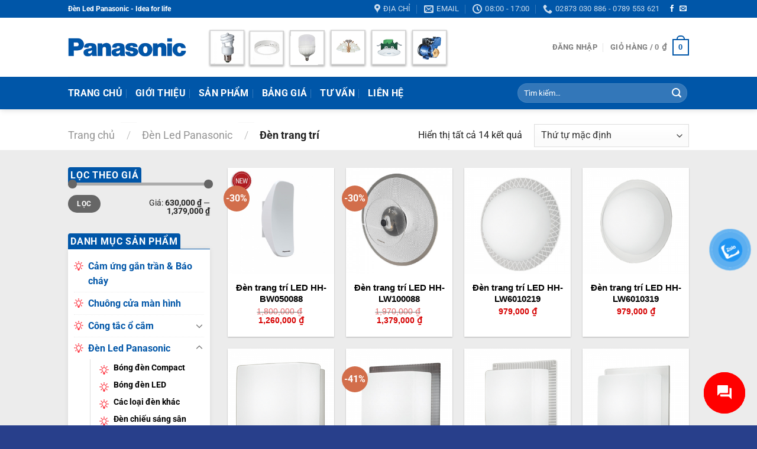

--- FILE ---
content_type: text/html; charset=UTF-8
request_url: https://ledpanasonic.com/den-trang-tri-panasonic
body_size: 29248
content:
<!DOCTYPE html>
<html lang="vi" class="loading-site no-js">
<head>
	<meta charset="UTF-8" />
	<link rel="profile" href="https://gmpg.org/xfn/11" />
	<link rel="pingback" href="https://ledpanasonic.com/xmlrpc.php" />

	<script>(function(html){html.className = html.className.replace(/\bno-js\b/,'js')})(document.documentElement);</script>
<meta name='robots' content='index, follow, max-image-preview:large, max-snippet:-1, max-video-preview:-1' />
<meta name="viewport" content="width=device-width, initial-scale=1" />
	<!-- This site is optimized with the Yoast SEO Premium plugin v23.6 (Yoast SEO v23.6) - https://yoast.com/wordpress/plugins/seo/ -->
	<title>Đèn trang trí - Led Panasonic Chính Hãng</title>
	<link rel="canonical" href="https://ledpanasonic.com/den-trang-tri-panasonic" />
	<meta property="og:locale" content="vi_VN" />
	<meta property="og:type" content="article" />
	<meta property="og:title" content="Lưu trữ Đèn trang trí" />
	<meta property="og:url" content="https://ledpanasonic.com/den-trang-tri-panasonic" />
	<meta property="og:site_name" content="Led Panasonic Chính Hãng" />
	<meta name="twitter:card" content="summary_large_image" />
	<script type="application/ld+json" class="yoast-schema-graph">{"@context":"https://schema.org","@graph":[{"@type":"CollectionPage","@id":"https://ledpanasonic.com/den-trang-tri-panasonic","url":"https://ledpanasonic.com/den-trang-tri-panasonic","name":"Đèn trang trí - Led Panasonic Chính Hãng","isPartOf":{"@id":"https://ledpanasonic.com/#website"},"primaryImageOfPage":{"@id":"https://ledpanasonic.com/den-trang-tri-panasonic#primaryimage"},"image":{"@id":"https://ledpanasonic.com/den-trang-tri-panasonic#primaryimage"},"thumbnailUrl":"https://ledpanasonic.com/wp-content/uploads/2020/09/den-trang-tri-led-hh-bw050088_5f7477dccac90.png","breadcrumb":{"@id":"https://ledpanasonic.com/den-trang-tri-panasonic#breadcrumb"},"inLanguage":"vi"},{"@type":"ImageObject","inLanguage":"vi","@id":"https://ledpanasonic.com/den-trang-tri-panasonic#primaryimage","url":"https://ledpanasonic.com/wp-content/uploads/2020/09/den-trang-tri-led-hh-bw050088_5f7477dccac90.png","contentUrl":"https://ledpanasonic.com/wp-content/uploads/2020/09/den-trang-tri-led-hh-bw050088_5f7477dccac90.png","width":500,"height":500},{"@type":"BreadcrumbList","@id":"https://ledpanasonic.com/den-trang-tri-panasonic#breadcrumb","itemListElement":[{"@type":"ListItem","position":1,"name":"Trang chủ","item":"https://ledpanasonic.com/"},{"@type":"ListItem","position":2,"name":"Đèn Led Panasonic","item":"https://ledpanasonic.com/den-chieu-sang"},{"@type":"ListItem","position":3,"name":"Đèn trang trí"}]},{"@type":"WebSite","@id":"https://ledpanasonic.com/#website","url":"https://ledpanasonic.com/","name":"Led Panasonic Chính Hãng","description":"Chuyên phân phối Led Panasonic Việt Nam","publisher":{"@id":"https://ledpanasonic.com/#organization"},"potentialAction":[{"@type":"SearchAction","target":{"@type":"EntryPoint","urlTemplate":"https://ledpanasonic.com/?s={search_term_string}"},"query-input":{"@type":"PropertyValueSpecification","valueRequired":true,"valueName":"search_term_string"}}],"inLanguage":"vi"},{"@type":["Organization","Place"],"@id":"https://ledpanasonic.com/#organization","name":"Gia Định Lighting","url":"https://ledpanasonic.com/","logo":{"@id":"https://ledpanasonic.com/den-trang-tri-panasonic#local-main-organization-logo"},"image":{"@id":"https://ledpanasonic.com/den-trang-tri-panasonic#local-main-organization-logo"},"openingHoursSpecification":[{"@type":"OpeningHoursSpecification","dayOfWeek":["Monday","Tuesday","Wednesday","Thursday","Friday","Saturday","Sunday"],"opens":"09:00","closes":"17:00"}]},{"@type":"ImageObject","inLanguage":"vi","@id":"https://ledpanasonic.com/den-trang-tri-panasonic#local-main-organization-logo","url":"https://ledpanasonic.com/wp-content/uploads/2019/12/LOGO-Giadinhlighting.png","contentUrl":"https://ledpanasonic.com/wp-content/uploads/2019/12/LOGO-Giadinhlighting.png","width":327,"height":100,"caption":"Gia Định Lighting"}]}</script>
	<!-- / Yoast SEO Premium plugin. -->


<link rel='dns-prefetch' href='//www.googletagmanager.com' />
<link rel='prefetch' href='https://ledpanasonic.com/wp-content/themes/flatsome/assets/js/flatsome.js?ver=8e60d746741250b4dd4e' />
<link rel='prefetch' href='https://ledpanasonic.com/wp-content/themes/flatsome/assets/js/chunk.slider.js?ver=3.19.6' />
<link rel='prefetch' href='https://ledpanasonic.com/wp-content/themes/flatsome/assets/js/chunk.popups.js?ver=3.19.6' />
<link rel='prefetch' href='https://ledpanasonic.com/wp-content/themes/flatsome/assets/js/chunk.tooltips.js?ver=3.19.6' />
<link rel='prefetch' href='https://ledpanasonic.com/wp-content/themes/flatsome/assets/js/woocommerce.js?ver=dd6035ce106022a74757' />
<link rel="alternate" type="application/rss+xml" title="Dòng thông tin Led Panasonic Chính Hãng &raquo;" href="https://ledpanasonic.com/feed" />
<link rel="alternate" type="application/rss+xml" title="Led Panasonic Chính Hãng &raquo; Dòng bình luận" href="https://ledpanasonic.com/comments/feed" />
<link rel="alternate" type="application/rss+xml" title="Nguồn cấp Led Panasonic Chính Hãng &raquo; Đèn trang trí Danh mục" href="https://ledpanasonic.com/den-trang-tri-panasonic/feed" />
<link rel='stylesheet' id='contact-form-7-css' href='https://ledpanasonic.com/wp-content/plugins/contact-form-7/includes/css/styles.css?ver=5.9.8' type='text/css' media='all' />
<style id='woocommerce-inline-inline-css' type='text/css'>
.woocommerce form .form-row .required { visibility: visible; }
</style>
<link rel='stylesheet' id='contactus.css-css' href='https://ledpanasonic.com/wp-content/plugins/ar-contactus/res/css/contactus.min.css?ver=2.2.7' type='text/css' media='all' />
<link rel='stylesheet' id='contactus.generated.desktop.css-css' href='https://ledpanasonic.com/wp-content/plugins/ar-contactus/res/css/generated-desktop.css?ver=1730305296' type='text/css' media='all' />
<link rel='stylesheet' id='pzf-style-css' href='https://ledpanasonic.com/wp-content/plugins/button-contact-vr/legacy/css/style.css?ver=1' type='text/css' media='all' />
<link rel='stylesheet' id='flatsome-main-css' href='https://ledpanasonic.com/wp-content/themes/flatsome/assets/css/flatsome.css?ver=3.19.6' type='text/css' media='all' />
<style id='flatsome-main-inline-css' type='text/css'>
@font-face {
				font-family: "fl-icons";
				font-display: block;
				src: url(https://ledpanasonic.com/wp-content/themes/flatsome/assets/css/icons/fl-icons.eot?v=3.19.6);
				src:
					url(https://ledpanasonic.com/wp-content/themes/flatsome/assets/css/icons/fl-icons.eot#iefix?v=3.19.6) format("embedded-opentype"),
					url(https://ledpanasonic.com/wp-content/themes/flatsome/assets/css/icons/fl-icons.woff2?v=3.19.6) format("woff2"),
					url(https://ledpanasonic.com/wp-content/themes/flatsome/assets/css/icons/fl-icons.ttf?v=3.19.6) format("truetype"),
					url(https://ledpanasonic.com/wp-content/themes/flatsome/assets/css/icons/fl-icons.woff?v=3.19.6) format("woff"),
					url(https://ledpanasonic.com/wp-content/themes/flatsome/assets/css/icons/fl-icons.svg?v=3.19.6#fl-icons) format("svg");
			}
</style>
<link rel='stylesheet' id='flatsome-shop-css' href='https://ledpanasonic.com/wp-content/themes/flatsome/assets/css/flatsome-shop.css?ver=3.19.6' type='text/css' media='all' />
<script type="text/javascript" src="https://ledpanasonic.com/wp-includes/js/jquery/jquery.min.js?ver=3.7.1" id="jquery-core-js"></script>
<script type="text/javascript" src="https://ledpanasonic.com/wp-includes/js/jquery/jquery-migrate.min.js?ver=3.4.1" id="jquery-migrate-js"></script>
<script type="text/javascript" src="https://ledpanasonic.com/wp-content/plugins/woocommerce/assets/js/jquery-blockui/jquery.blockUI.min.js?ver=2.7.0-wc.9.3.5" id="jquery-blockui-js" data-wp-strategy="defer"></script>
<script type="text/javascript" id="wc-add-to-cart-js-extra">
/* <![CDATA[ */
var wc_add_to_cart_params = {"ajax_url":"\/wp-admin\/admin-ajax.php","wc_ajax_url":"\/?wc-ajax=%%endpoint%%","i18n_view_cart":"Xem gi\u1ecf h\u00e0ng","cart_url":"https:\/\/ledpanasonic.com\/gio-hang","is_cart":"","cart_redirect_after_add":"no"};
/* ]]> */
</script>
<script type="text/javascript" src="https://ledpanasonic.com/wp-content/plugins/woocommerce/assets/js/frontend/add-to-cart.min.js?ver=9.3.5" id="wc-add-to-cart-js" defer="defer" data-wp-strategy="defer"></script>
<script type="text/javascript" src="https://ledpanasonic.com/wp-content/plugins/woocommerce/assets/js/js-cookie/js.cookie.min.js?ver=2.1.4-wc.9.3.5" id="js-cookie-js" data-wp-strategy="defer"></script>
<script type="text/javascript" id="contactus-js-extra">
/* <![CDATA[ */
var arCUVars = {"url":"https:\/\/ledpanasonic.com\/wp-admin\/admin-ajax.php","version":"2.2.7","_wpnonce":"<input type=\"hidden\" id=\"_wpnonce\" name=\"_wpnonce\" value=\"3429ae051a\" \/><input type=\"hidden\" name=\"_wp_http_referer\" value=\"\/den-trang-tri-panasonic\" \/>"};
/* ]]> */
</script>
<script type="text/javascript" src="https://ledpanasonic.com/wp-content/plugins/ar-contactus/res/js/contactus.min.js?ver=2.2.7" id="contactus-js"></script>
<script type="text/javascript" src="https://ledpanasonic.com/wp-content/plugins/ar-contactus/res/js/scripts.js?ver=2.2.7" id="contactus.scripts-js"></script>

<!-- Đoạn mã Google tag (gtag.js) được thêm bởi Site Kit -->

<!-- Đoạn mã Google Analytics được thêm bởi Site Kit -->
<script type="text/javascript" src="https://www.googletagmanager.com/gtag/js?id=G-NMX67T98HZ" id="google_gtagjs-js" async></script>
<script type="text/javascript" id="google_gtagjs-js-after">
/* <![CDATA[ */
window.dataLayer = window.dataLayer || [];function gtag(){dataLayer.push(arguments);}
gtag("set","linker",{"domains":["ledpanasonic.com"]});
gtag("js", new Date());
gtag("set", "developer_id.dZTNiMT", true);
gtag("config", "G-NMX67T98HZ");
/* ]]> */
</script>

<!-- Kết thúc đoạn mã Google tag (gtag.js) được thêm bởi Site Kit -->
<link rel="https://api.w.org/" href="https://ledpanasonic.com/wp-json/" /><link rel="alternate" title="JSON" type="application/json" href="https://ledpanasonic.com/wp-json/wp/v2/product_cat/281" /><link rel="EditURI" type="application/rsd+xml" title="RSD" href="https://ledpanasonic.com/xmlrpc.php?rsd" />
<meta name="generator" content="WordPress 6.6.4" />
<meta name="generator" content="WooCommerce 9.3.5" />
<meta name="generator" content="Site Kit by Google 1.137.0" /><!-- site-navigation-element Schema optimized by Schema Pro --><script type="application/ld+json">{"@context":"https:\/\/schema.org","@graph":[{"@context":"https:\/\/schema.org","@type":"SiteNavigationElement","id":"site-navigation","name":"Trang ch\u1ee7","url":"https:\/\/ledpanasonic.com\/"},{"@context":"https:\/\/schema.org","@type":"SiteNavigationElement","id":"site-navigation","name":"Gi\u1edbi thi\u1ec7u","url":"https:\/\/ledpanasonic.com\/gioi-thieu"},{"@context":"https:\/\/schema.org","@type":"SiteNavigationElement","id":"site-navigation","name":"S\u1ea3n ph\u1ea9m","url":"https:\/\/ledpanasonic.com\/san-pham"},{"@context":"https:\/\/schema.org","@type":"SiteNavigationElement","id":"site-navigation","name":"B\u1ea3ng gi\u00e1","url":"https:\/\/ledpanasonic.com\/bang-gia"},{"@context":"https:\/\/schema.org","@type":"SiteNavigationElement","id":"site-navigation","name":"T\u01b0 V\u1ea5n","url":"https:\/\/ledpanasonic.com\/tu-van"},{"@context":"https:\/\/schema.org","@type":"SiteNavigationElement","id":"site-navigation","name":"Li\u00ean h\u1ec7","url":"https:\/\/ledpanasonic.com\/lien-he"}]}</script><!-- / site-navigation-element Schema optimized by Schema Pro --><!-- sitelink-search-box Schema optimized by Schema Pro --><script type="application/ld+json">{"@context":"https:\/\/schema.org","@type":"WebSite","name":"Gia \u0110\u1ecbnh Lighting","url":"https:\/\/ledpanasonic.com","potentialAction":[{"@type":"SearchAction","target":"https:\/\/ledpanasonic.com\/?s={search_term_string}","query-input":"required name=search_term_string"}]}</script><!-- / sitelink-search-box Schema optimized by Schema Pro --><!-- breadcrumb Schema optimized by Schema Pro --><script type="application/ld+json">{"@context":"https:\/\/schema.org","@type":"BreadcrumbList","itemListElement":[{"@type":"ListItem","position":1,"item":{"@id":"https:\/\/ledpanasonic.com\/","name":"Home"}},{"@type":"ListItem","position":2,"item":{"@id":"https:\/\/ledpanasonic.com\/den-chieu-sang","name":"\u0110\u00e8n Led Panasonic"}},{"@type":"ListItem","position":3,"item":{"@id":"https:\/\/ledpanasonic.com\/den-trang-tri-panasonic","name":"\u0110\u00e8n trang tr\u00ed"}}]}</script><!-- / breadcrumb Schema optimized by Schema Pro -->	<noscript><style>.woocommerce-product-gallery{ opacity: 1 !important; }</style></noscript>
	<style id='wp-fonts-local' type='text/css'>
@font-face{font-family:Inter;font-style:normal;font-weight:300 900;font-display:fallback;src:url('https://ledpanasonic.com/wp-content/plugins/woocommerce/assets/fonts/Inter-VariableFont_slnt,wght.woff2') format('woff2');font-stretch:normal;}
@font-face{font-family:Cardo;font-style:normal;font-weight:400;font-display:fallback;src:url('https://ledpanasonic.com/wp-content/plugins/woocommerce/assets/fonts/cardo_normal_400.woff2') format('woff2');}
</style>
			<style id="wpsp-style-frontend"></style>
			<link rel="icon" href="https://ledpanasonic.com/wp-content/uploads/2020/08/favicon.ico" sizes="32x32" />
<link rel="icon" href="https://ledpanasonic.com/wp-content/uploads/2020/08/favicon.ico" sizes="192x192" />
<link rel="apple-touch-icon" href="https://ledpanasonic.com/wp-content/uploads/2020/08/favicon.ico" />
<meta name="msapplication-TileImage" content="https://ledpanasonic.com/wp-content/uploads/2020/08/favicon.ico" />
<style id="custom-css" type="text/css">:root {--primary-color: #0056a8;--fs-color-primary: #0056a8;--fs-color-secondary: #d26e4b;--fs-color-success: #7a9c59;--fs-color-alert: #ff3945;--fs-experimental-link-color: #000000;--fs-experimental-link-color-hover: #111;}.tooltipster-base {--tooltip-color: #fff;--tooltip-bg-color: #000;}.off-canvas-right .mfp-content, .off-canvas-left .mfp-content {--drawer-width: 300px;}.off-canvas .mfp-content.off-canvas-cart {--drawer-width: 360px;}.header-main{height: 100px}#logo img{max-height: 100px}#logo{width:200px;}.header-bottom{min-height: 55px}.header-top{min-height: 30px}.transparent .header-main{height: 265px}.transparent #logo img{max-height: 265px}.has-transparent + .page-title:first-of-type,.has-transparent + #main > .page-title,.has-transparent + #main > div > .page-title,.has-transparent + #main .page-header-wrapper:first-of-type .page-title{padding-top: 345px;}.header.show-on-scroll,.stuck .header-main{height:70px!important}.stuck #logo img{max-height: 70px!important}.search-form{ width: 60%;}.header-bg-color {background-color: rgba(255,255,255,0.9)}.header-bottom {background-color: #0056a8}.header-main .nav > li > a{line-height: 16px }.header-bottom-nav > li > a{line-height: 16px }@media (max-width: 549px) {.header-main{height: 70px}#logo img{max-height: 70px}}.header-top{background-color:#0056a8!important;}body{color: #222222}h1,h2,h3,h4,h5,h6,.heading-font{color: #0a0a0a;}@media screen and (max-width: 549px){body{font-size: 100%;}}body{font-family: Roboto, sans-serif;}body {font-weight: 400;font-style: normal;}.nav > li > a {font-family: Roboto, sans-serif;}.mobile-sidebar-levels-2 .nav > li > ul > li > a {font-family: Roboto, sans-serif;}.nav > li > a,.mobile-sidebar-levels-2 .nav > li > ul > li > a {font-weight: 700;font-style: normal;}h1,h2,h3,h4,h5,h6,.heading-font, .off-canvas-center .nav-sidebar.nav-vertical > li > a{font-family: Roboto, sans-serif;}h1,h2,h3,h4,h5,h6,.heading-font,.banner h1,.banner h2 {font-weight: 700;font-style: normal;}.alt-font{font-family: Roboto, sans-serif;}.alt-font {font-weight: 400!important;font-style: normal!important;}.breadcrumbs{text-transform: none;}.header:not(.transparent) .header-bottom-nav.nav > li > a{color: #ffffff;}@media screen and (min-width: 550px){.products .box-vertical .box-image{min-width: 300px!important;width: 300px!important;}}.footer-2{background-color: #092143}.absolute-footer, html{background-color: #283f8b}.nav-vertical-fly-out > li + li {border-top-width: 1px; border-top-style: solid;}/* Custom CSS */.is-divider {display:none;}.index-page .row .sidebar ul.menu>li+li {border-top: 1px dotted #ececec;}.cat-item {font-weight: 700;padding-left: 24px;background: url(https://ledpanasonic.com/wp-content/uploads/2020/10/lightbulb.png) no-repeat left 10px;}.button.alt {background-color:#0056a8;}.dmsp{background-color: #0056a8;height: 40px;text-align: center;color: #fff;border-top-left-radius: 4px;border-top-right-radius: 4px;font-size: 16px;line-height: 1.6;padding: 5px;font-weight: 700;}.widget>ul>li+li{border-top: 1px dotted #ececec;}.product-categories { background: #fff; box-shadow: 0 0 8px 0 rgba(0,0,0,.08);padding: 10px;border-top: solid 1px #0056a8}.shop-sidebar{background-color: #0056a8;height: 40px;text-align: center;color: #fff;border-top-left-radius: 4px;border-top-right-radius: 4px;font-size: 16px;line-height: 1.6;padding: 4px;font-weight: 700;}.section-title-bold span {background-color: #0056a8;height: 40px;text-align: center;color: #fff;border-top-left-radius: 4px;border-top-right-radius: 10px;font-size: 16px;line-height: 1.6;font-weight: 700;}.gap-element{display: block;height: auto;padding-top: 20px;}.title-widget {background-color: #0056a8;text-align: center;color: #fff;border-top-left-radius: 4px;border-top-right-radius: 4px}.title {color: #fff;font-size: 18px;line-height: 42px;}.divider{border-top: 1px solid #ececec;padding: 10px;}.product_list_widget {background: #fff;box-shadow: 0 0 8px 0 rgba(0,0,0,.08);margin-top: -8px;}#main {background-color: #ececec;}.nentrang {background-color: #fff;box-shadow: 0 0 8px 0 rgba(0,0,0,.08);text-align: center;}.title-danh-muc {width: 100%;height: 40px;text-align: left;margin-bottom: 10px;border-top-left-radius: 4px;border-top-right-radius: 4px;border-bottom: 1px solid green;}.section-title b {display:none;}.span.amount{color: #03a84e !important;font-size: 1.5em;}.widget>ul>li>a{color:#0056a8}.title-wrapper a {font-family: "Roboto Condensed",sans-serif;font-size: 15px;font-weight: 700;}.section-title {border-bottom: 1px solid #0056a8;}#cataloge-paragon {font-family: "Trebuchet MS", Arial, Helvetica, sans-serif;border-collapse: collapse;width: 100%;}#cataloge-paragon td, #cataloge-paragon th {border: 1px solid #ddd;padding: 8px;color: black;}#cataloge-paragon tr:nth-child(even){background-color: #f2f2f2;}#cataloge-paragon tr:hover {background-color: #ddd;}#cataloge-paragon th {padding-top: 12px;padding-bottom: 12px;text-align: left;background-color: #4CAF50;color: white;}.button-chat {padding: 0;margin: 0;padding-bottom: 25px;}span.amount {font-weight:700;color: #d60000;font-family: "Roboto Condensed", sans-serif;}a[href^="tel:"] {color: red;text-decoration: none;}.footer-2 {background: #34e89e;/* fallback for old browsers */background: -webkit-linear-gradient(to right, #0f3443, #34e89e);/* Chrome 10-25, Safari 5.1-6 */background: linear-gradient(to right, #0f3443, #34e89e); }.label-new.menu-item > a:after{content:"New";}.label-hot.menu-item > a:after{content:"Hot";}.label-sale.menu-item > a:after{content:"Sale";}.label-popular.menu-item > a:after{content:"Popular";}</style><style id="kirki-inline-styles">/* cyrillic-ext */
@font-face {
  font-family: 'Roboto';
  font-style: normal;
  font-weight: 400;
  font-stretch: 100%;
  font-display: swap;
  src: url(https://ledpanasonic.com/wp-content/fonts/roboto/KFO7CnqEu92Fr1ME7kSn66aGLdTylUAMa3GUBGEe.woff2) format('woff2');
  unicode-range: U+0460-052F, U+1C80-1C8A, U+20B4, U+2DE0-2DFF, U+A640-A69F, U+FE2E-FE2F;
}
/* cyrillic */
@font-face {
  font-family: 'Roboto';
  font-style: normal;
  font-weight: 400;
  font-stretch: 100%;
  font-display: swap;
  src: url(https://ledpanasonic.com/wp-content/fonts/roboto/KFO7CnqEu92Fr1ME7kSn66aGLdTylUAMa3iUBGEe.woff2) format('woff2');
  unicode-range: U+0301, U+0400-045F, U+0490-0491, U+04B0-04B1, U+2116;
}
/* greek-ext */
@font-face {
  font-family: 'Roboto';
  font-style: normal;
  font-weight: 400;
  font-stretch: 100%;
  font-display: swap;
  src: url(https://ledpanasonic.com/wp-content/fonts/roboto/KFO7CnqEu92Fr1ME7kSn66aGLdTylUAMa3CUBGEe.woff2) format('woff2');
  unicode-range: U+1F00-1FFF;
}
/* greek */
@font-face {
  font-family: 'Roboto';
  font-style: normal;
  font-weight: 400;
  font-stretch: 100%;
  font-display: swap;
  src: url(https://ledpanasonic.com/wp-content/fonts/roboto/KFO7CnqEu92Fr1ME7kSn66aGLdTylUAMa3-UBGEe.woff2) format('woff2');
  unicode-range: U+0370-0377, U+037A-037F, U+0384-038A, U+038C, U+038E-03A1, U+03A3-03FF;
}
/* math */
@font-face {
  font-family: 'Roboto';
  font-style: normal;
  font-weight: 400;
  font-stretch: 100%;
  font-display: swap;
  src: url(https://ledpanasonic.com/wp-content/fonts/roboto/KFO7CnqEu92Fr1ME7kSn66aGLdTylUAMawCUBGEe.woff2) format('woff2');
  unicode-range: U+0302-0303, U+0305, U+0307-0308, U+0310, U+0312, U+0315, U+031A, U+0326-0327, U+032C, U+032F-0330, U+0332-0333, U+0338, U+033A, U+0346, U+034D, U+0391-03A1, U+03A3-03A9, U+03B1-03C9, U+03D1, U+03D5-03D6, U+03F0-03F1, U+03F4-03F5, U+2016-2017, U+2034-2038, U+203C, U+2040, U+2043, U+2047, U+2050, U+2057, U+205F, U+2070-2071, U+2074-208E, U+2090-209C, U+20D0-20DC, U+20E1, U+20E5-20EF, U+2100-2112, U+2114-2115, U+2117-2121, U+2123-214F, U+2190, U+2192, U+2194-21AE, U+21B0-21E5, U+21F1-21F2, U+21F4-2211, U+2213-2214, U+2216-22FF, U+2308-230B, U+2310, U+2319, U+231C-2321, U+2336-237A, U+237C, U+2395, U+239B-23B7, U+23D0, U+23DC-23E1, U+2474-2475, U+25AF, U+25B3, U+25B7, U+25BD, U+25C1, U+25CA, U+25CC, U+25FB, U+266D-266F, U+27C0-27FF, U+2900-2AFF, U+2B0E-2B11, U+2B30-2B4C, U+2BFE, U+3030, U+FF5B, U+FF5D, U+1D400-1D7FF, U+1EE00-1EEFF;
}
/* symbols */
@font-face {
  font-family: 'Roboto';
  font-style: normal;
  font-weight: 400;
  font-stretch: 100%;
  font-display: swap;
  src: url(https://ledpanasonic.com/wp-content/fonts/roboto/KFO7CnqEu92Fr1ME7kSn66aGLdTylUAMaxKUBGEe.woff2) format('woff2');
  unicode-range: U+0001-000C, U+000E-001F, U+007F-009F, U+20DD-20E0, U+20E2-20E4, U+2150-218F, U+2190, U+2192, U+2194-2199, U+21AF, U+21E6-21F0, U+21F3, U+2218-2219, U+2299, U+22C4-22C6, U+2300-243F, U+2440-244A, U+2460-24FF, U+25A0-27BF, U+2800-28FF, U+2921-2922, U+2981, U+29BF, U+29EB, U+2B00-2BFF, U+4DC0-4DFF, U+FFF9-FFFB, U+10140-1018E, U+10190-1019C, U+101A0, U+101D0-101FD, U+102E0-102FB, U+10E60-10E7E, U+1D2C0-1D2D3, U+1D2E0-1D37F, U+1F000-1F0FF, U+1F100-1F1AD, U+1F1E6-1F1FF, U+1F30D-1F30F, U+1F315, U+1F31C, U+1F31E, U+1F320-1F32C, U+1F336, U+1F378, U+1F37D, U+1F382, U+1F393-1F39F, U+1F3A7-1F3A8, U+1F3AC-1F3AF, U+1F3C2, U+1F3C4-1F3C6, U+1F3CA-1F3CE, U+1F3D4-1F3E0, U+1F3ED, U+1F3F1-1F3F3, U+1F3F5-1F3F7, U+1F408, U+1F415, U+1F41F, U+1F426, U+1F43F, U+1F441-1F442, U+1F444, U+1F446-1F449, U+1F44C-1F44E, U+1F453, U+1F46A, U+1F47D, U+1F4A3, U+1F4B0, U+1F4B3, U+1F4B9, U+1F4BB, U+1F4BF, U+1F4C8-1F4CB, U+1F4D6, U+1F4DA, U+1F4DF, U+1F4E3-1F4E6, U+1F4EA-1F4ED, U+1F4F7, U+1F4F9-1F4FB, U+1F4FD-1F4FE, U+1F503, U+1F507-1F50B, U+1F50D, U+1F512-1F513, U+1F53E-1F54A, U+1F54F-1F5FA, U+1F610, U+1F650-1F67F, U+1F687, U+1F68D, U+1F691, U+1F694, U+1F698, U+1F6AD, U+1F6B2, U+1F6B9-1F6BA, U+1F6BC, U+1F6C6-1F6CF, U+1F6D3-1F6D7, U+1F6E0-1F6EA, U+1F6F0-1F6F3, U+1F6F7-1F6FC, U+1F700-1F7FF, U+1F800-1F80B, U+1F810-1F847, U+1F850-1F859, U+1F860-1F887, U+1F890-1F8AD, U+1F8B0-1F8BB, U+1F8C0-1F8C1, U+1F900-1F90B, U+1F93B, U+1F946, U+1F984, U+1F996, U+1F9E9, U+1FA00-1FA6F, U+1FA70-1FA7C, U+1FA80-1FA89, U+1FA8F-1FAC6, U+1FACE-1FADC, U+1FADF-1FAE9, U+1FAF0-1FAF8, U+1FB00-1FBFF;
}
/* vietnamese */
@font-face {
  font-family: 'Roboto';
  font-style: normal;
  font-weight: 400;
  font-stretch: 100%;
  font-display: swap;
  src: url(https://ledpanasonic.com/wp-content/fonts/roboto/KFO7CnqEu92Fr1ME7kSn66aGLdTylUAMa3OUBGEe.woff2) format('woff2');
  unicode-range: U+0102-0103, U+0110-0111, U+0128-0129, U+0168-0169, U+01A0-01A1, U+01AF-01B0, U+0300-0301, U+0303-0304, U+0308-0309, U+0323, U+0329, U+1EA0-1EF9, U+20AB;
}
/* latin-ext */
@font-face {
  font-family: 'Roboto';
  font-style: normal;
  font-weight: 400;
  font-stretch: 100%;
  font-display: swap;
  src: url(https://ledpanasonic.com/wp-content/fonts/roboto/KFO7CnqEu92Fr1ME7kSn66aGLdTylUAMa3KUBGEe.woff2) format('woff2');
  unicode-range: U+0100-02BA, U+02BD-02C5, U+02C7-02CC, U+02CE-02D7, U+02DD-02FF, U+0304, U+0308, U+0329, U+1D00-1DBF, U+1E00-1E9F, U+1EF2-1EFF, U+2020, U+20A0-20AB, U+20AD-20C0, U+2113, U+2C60-2C7F, U+A720-A7FF;
}
/* latin */
@font-face {
  font-family: 'Roboto';
  font-style: normal;
  font-weight: 400;
  font-stretch: 100%;
  font-display: swap;
  src: url(https://ledpanasonic.com/wp-content/fonts/roboto/KFO7CnqEu92Fr1ME7kSn66aGLdTylUAMa3yUBA.woff2) format('woff2');
  unicode-range: U+0000-00FF, U+0131, U+0152-0153, U+02BB-02BC, U+02C6, U+02DA, U+02DC, U+0304, U+0308, U+0329, U+2000-206F, U+20AC, U+2122, U+2191, U+2193, U+2212, U+2215, U+FEFF, U+FFFD;
}
/* cyrillic-ext */
@font-face {
  font-family: 'Roboto';
  font-style: normal;
  font-weight: 700;
  font-stretch: 100%;
  font-display: swap;
  src: url(https://ledpanasonic.com/wp-content/fonts/roboto/KFO7CnqEu92Fr1ME7kSn66aGLdTylUAMa3GUBGEe.woff2) format('woff2');
  unicode-range: U+0460-052F, U+1C80-1C8A, U+20B4, U+2DE0-2DFF, U+A640-A69F, U+FE2E-FE2F;
}
/* cyrillic */
@font-face {
  font-family: 'Roboto';
  font-style: normal;
  font-weight: 700;
  font-stretch: 100%;
  font-display: swap;
  src: url(https://ledpanasonic.com/wp-content/fonts/roboto/KFO7CnqEu92Fr1ME7kSn66aGLdTylUAMa3iUBGEe.woff2) format('woff2');
  unicode-range: U+0301, U+0400-045F, U+0490-0491, U+04B0-04B1, U+2116;
}
/* greek-ext */
@font-face {
  font-family: 'Roboto';
  font-style: normal;
  font-weight: 700;
  font-stretch: 100%;
  font-display: swap;
  src: url(https://ledpanasonic.com/wp-content/fonts/roboto/KFO7CnqEu92Fr1ME7kSn66aGLdTylUAMa3CUBGEe.woff2) format('woff2');
  unicode-range: U+1F00-1FFF;
}
/* greek */
@font-face {
  font-family: 'Roboto';
  font-style: normal;
  font-weight: 700;
  font-stretch: 100%;
  font-display: swap;
  src: url(https://ledpanasonic.com/wp-content/fonts/roboto/KFO7CnqEu92Fr1ME7kSn66aGLdTylUAMa3-UBGEe.woff2) format('woff2');
  unicode-range: U+0370-0377, U+037A-037F, U+0384-038A, U+038C, U+038E-03A1, U+03A3-03FF;
}
/* math */
@font-face {
  font-family: 'Roboto';
  font-style: normal;
  font-weight: 700;
  font-stretch: 100%;
  font-display: swap;
  src: url(https://ledpanasonic.com/wp-content/fonts/roboto/KFO7CnqEu92Fr1ME7kSn66aGLdTylUAMawCUBGEe.woff2) format('woff2');
  unicode-range: U+0302-0303, U+0305, U+0307-0308, U+0310, U+0312, U+0315, U+031A, U+0326-0327, U+032C, U+032F-0330, U+0332-0333, U+0338, U+033A, U+0346, U+034D, U+0391-03A1, U+03A3-03A9, U+03B1-03C9, U+03D1, U+03D5-03D6, U+03F0-03F1, U+03F4-03F5, U+2016-2017, U+2034-2038, U+203C, U+2040, U+2043, U+2047, U+2050, U+2057, U+205F, U+2070-2071, U+2074-208E, U+2090-209C, U+20D0-20DC, U+20E1, U+20E5-20EF, U+2100-2112, U+2114-2115, U+2117-2121, U+2123-214F, U+2190, U+2192, U+2194-21AE, U+21B0-21E5, U+21F1-21F2, U+21F4-2211, U+2213-2214, U+2216-22FF, U+2308-230B, U+2310, U+2319, U+231C-2321, U+2336-237A, U+237C, U+2395, U+239B-23B7, U+23D0, U+23DC-23E1, U+2474-2475, U+25AF, U+25B3, U+25B7, U+25BD, U+25C1, U+25CA, U+25CC, U+25FB, U+266D-266F, U+27C0-27FF, U+2900-2AFF, U+2B0E-2B11, U+2B30-2B4C, U+2BFE, U+3030, U+FF5B, U+FF5D, U+1D400-1D7FF, U+1EE00-1EEFF;
}
/* symbols */
@font-face {
  font-family: 'Roboto';
  font-style: normal;
  font-weight: 700;
  font-stretch: 100%;
  font-display: swap;
  src: url(https://ledpanasonic.com/wp-content/fonts/roboto/KFO7CnqEu92Fr1ME7kSn66aGLdTylUAMaxKUBGEe.woff2) format('woff2');
  unicode-range: U+0001-000C, U+000E-001F, U+007F-009F, U+20DD-20E0, U+20E2-20E4, U+2150-218F, U+2190, U+2192, U+2194-2199, U+21AF, U+21E6-21F0, U+21F3, U+2218-2219, U+2299, U+22C4-22C6, U+2300-243F, U+2440-244A, U+2460-24FF, U+25A0-27BF, U+2800-28FF, U+2921-2922, U+2981, U+29BF, U+29EB, U+2B00-2BFF, U+4DC0-4DFF, U+FFF9-FFFB, U+10140-1018E, U+10190-1019C, U+101A0, U+101D0-101FD, U+102E0-102FB, U+10E60-10E7E, U+1D2C0-1D2D3, U+1D2E0-1D37F, U+1F000-1F0FF, U+1F100-1F1AD, U+1F1E6-1F1FF, U+1F30D-1F30F, U+1F315, U+1F31C, U+1F31E, U+1F320-1F32C, U+1F336, U+1F378, U+1F37D, U+1F382, U+1F393-1F39F, U+1F3A7-1F3A8, U+1F3AC-1F3AF, U+1F3C2, U+1F3C4-1F3C6, U+1F3CA-1F3CE, U+1F3D4-1F3E0, U+1F3ED, U+1F3F1-1F3F3, U+1F3F5-1F3F7, U+1F408, U+1F415, U+1F41F, U+1F426, U+1F43F, U+1F441-1F442, U+1F444, U+1F446-1F449, U+1F44C-1F44E, U+1F453, U+1F46A, U+1F47D, U+1F4A3, U+1F4B0, U+1F4B3, U+1F4B9, U+1F4BB, U+1F4BF, U+1F4C8-1F4CB, U+1F4D6, U+1F4DA, U+1F4DF, U+1F4E3-1F4E6, U+1F4EA-1F4ED, U+1F4F7, U+1F4F9-1F4FB, U+1F4FD-1F4FE, U+1F503, U+1F507-1F50B, U+1F50D, U+1F512-1F513, U+1F53E-1F54A, U+1F54F-1F5FA, U+1F610, U+1F650-1F67F, U+1F687, U+1F68D, U+1F691, U+1F694, U+1F698, U+1F6AD, U+1F6B2, U+1F6B9-1F6BA, U+1F6BC, U+1F6C6-1F6CF, U+1F6D3-1F6D7, U+1F6E0-1F6EA, U+1F6F0-1F6F3, U+1F6F7-1F6FC, U+1F700-1F7FF, U+1F800-1F80B, U+1F810-1F847, U+1F850-1F859, U+1F860-1F887, U+1F890-1F8AD, U+1F8B0-1F8BB, U+1F8C0-1F8C1, U+1F900-1F90B, U+1F93B, U+1F946, U+1F984, U+1F996, U+1F9E9, U+1FA00-1FA6F, U+1FA70-1FA7C, U+1FA80-1FA89, U+1FA8F-1FAC6, U+1FACE-1FADC, U+1FADF-1FAE9, U+1FAF0-1FAF8, U+1FB00-1FBFF;
}
/* vietnamese */
@font-face {
  font-family: 'Roboto';
  font-style: normal;
  font-weight: 700;
  font-stretch: 100%;
  font-display: swap;
  src: url(https://ledpanasonic.com/wp-content/fonts/roboto/KFO7CnqEu92Fr1ME7kSn66aGLdTylUAMa3OUBGEe.woff2) format('woff2');
  unicode-range: U+0102-0103, U+0110-0111, U+0128-0129, U+0168-0169, U+01A0-01A1, U+01AF-01B0, U+0300-0301, U+0303-0304, U+0308-0309, U+0323, U+0329, U+1EA0-1EF9, U+20AB;
}
/* latin-ext */
@font-face {
  font-family: 'Roboto';
  font-style: normal;
  font-weight: 700;
  font-stretch: 100%;
  font-display: swap;
  src: url(https://ledpanasonic.com/wp-content/fonts/roboto/KFO7CnqEu92Fr1ME7kSn66aGLdTylUAMa3KUBGEe.woff2) format('woff2');
  unicode-range: U+0100-02BA, U+02BD-02C5, U+02C7-02CC, U+02CE-02D7, U+02DD-02FF, U+0304, U+0308, U+0329, U+1D00-1DBF, U+1E00-1E9F, U+1EF2-1EFF, U+2020, U+20A0-20AB, U+20AD-20C0, U+2113, U+2C60-2C7F, U+A720-A7FF;
}
/* latin */
@font-face {
  font-family: 'Roboto';
  font-style: normal;
  font-weight: 700;
  font-stretch: 100%;
  font-display: swap;
  src: url(https://ledpanasonic.com/wp-content/fonts/roboto/KFO7CnqEu92Fr1ME7kSn66aGLdTylUAMa3yUBA.woff2) format('woff2');
  unicode-range: U+0000-00FF, U+0131, U+0152-0153, U+02BB-02BC, U+02C6, U+02DA, U+02DC, U+0304, U+0308, U+0329, U+2000-206F, U+20AC, U+2122, U+2191, U+2193, U+2212, U+2215, U+FEFF, U+FFFD;
}</style></head>

<body data-rsssl=1 class="archive tax-product_cat term-den-trang-tri-panasonic term-281 theme-flatsome woocommerce woocommerce-page woocommerce-no-js wp-schema-pro-2.7.23 header-shadow lightbox nav-dropdown-has-arrow nav-dropdown-has-shadow nav-dropdown-has-border">


<a class="skip-link screen-reader-text" href="#main">Skip to content</a>

<div id="wrapper">

	
	<header id="header" class="header has-sticky sticky-jump">
		<div class="header-wrapper">
			<div id="top-bar" class="header-top hide-for-sticky nav-dark">
    <div class="flex-row container">
      <div class="flex-col hide-for-medium flex-left">
          <ul class="nav nav-left medium-nav-center nav-small  nav-divided">
              <li class="html custom html_topbar_left"><strong>Đèn Led Panasonic - Idea for life</strong></li>          </ul>
      </div>

      <div class="flex-col hide-for-medium flex-center">
          <ul class="nav nav-center nav-small  nav-divided">
                        </ul>
      </div>

      <div class="flex-col hide-for-medium flex-right">
         <ul class="nav top-bar-nav nav-right nav-small  nav-divided">
              <li class="header-contact-wrapper">
		<ul id="header-contact" class="nav nav-divided nav-uppercase header-contact">
					<li class="">
			  <a target="_blank" rel="noopener" href="https://maps.google.com/?q=Công Ty TNHH Thiết Bị Điện Và Chiếu Sáng Gia Định" title="Công Ty TNHH Thiết Bị Điện Và Chiếu Sáng Gia Định" class="tooltip">
			  	 <i class="icon-map-pin-fill" style="font-size:16px;" ></i>			     <span>
			     	Địa chỉ			     </span>
			  </a>
			</li>
			
						<li class="">
			  <a href="/cdn-cgi/l/email-protection#99faeaf2f1d9fef0f8fdf0f7f1feebf6ece9b7eff7" class="tooltip" title="cskh@giadinhgroup.vn">
				  <i class="icon-envelop" style="font-size:16px;" ></i>			       <span>
			       	Email			       </span>
			  </a>
			</li>
			
						<li class="">
			  <a class="tooltip" title="08:00 - 17:00 ">
			  	   <i class="icon-clock" style="font-size:16px;" ></i>			        <span>08:00 - 17:00</span>
			  </a>
			 </li>
			
						<li class="">
			  <a href="tel:02873 030 886 - 0789 553 621" class="tooltip" title="02873 030 886 - 0789 553 621">
			     <i class="icon-phone" style="font-size:16px;" ></i>			      <span>02873 030 886 - 0789 553 621</span>
			  </a>
			</li>
			
				</ul>
</li>
<li class="html header-social-icons ml-0">
	<div class="social-icons follow-icons" ><a href="https://www.facebook.com/info.giadinhco/" target="_blank" data-label="Facebook" class="icon plain facebook tooltip" title="Follow on Facebook" aria-label="Follow on Facebook" rel="noopener nofollow" ><i class="icon-facebook" ></i></a><a href="/cdn-cgi/l/email-protection#97f4e4fcffd7f0fef6f3fef9fff0e5f8e2e7b9e1f9" data-label="E-mail" target="_blank" class="icon plain email tooltip" title="Send us an email" aria-label="Send us an email" rel="nofollow noopener"><i class="icon-envelop" ></i></a></div></li>
          </ul>
      </div>

            <div class="flex-col show-for-medium flex-grow">
          <ul class="nav nav-center nav-small mobile-nav  nav-divided">
              <li class="html custom html_topbar_left"><strong>Đèn Led Panasonic - Idea for life</strong></li>          </ul>
      </div>
      
    </div>
</div>
<div id="masthead" class="header-main ">
      <div class="header-inner flex-row container logo-left medium-logo-center" role="navigation">

          <!-- Logo -->
          <div id="logo" class="flex-col logo">
            
<!-- Header logo -->
<a href="https://ledpanasonic.com/" title="Led Panasonic Chính Hãng - Chuyên phân phối Led Panasonic Việt Nam" rel="home">
		<img width="300" height="47" src="https://ledpanasonic.com/wp-content/uploads/2020/08/logo-ledpanasonic.png" class="header_logo header-logo" alt="Led Panasonic Chính Hãng"/><img  width="300" height="47" src="https://ledpanasonic.com/wp-content/uploads/2020/08/logo-ledpanasonic.png" class="header-logo-dark" alt="Led Panasonic Chính Hãng"/></a>
          </div>

          <!-- Mobile Left Elements -->
          <div class="flex-col show-for-medium flex-left">
            <ul class="mobile-nav nav nav-left ">
              <li class="nav-icon has-icon">
  		<a href="#" data-open="#main-menu" data-pos="left" data-bg="main-menu-overlay" data-color="" class="is-small" aria-label="Menu" aria-controls="main-menu" aria-expanded="false">

		  <i class="icon-menu" ></i>
		  		</a>
	</li>
            </ul>
          </div>

          <!-- Left Elements -->
          <div class="flex-col hide-for-medium flex-left
            flex-grow">
            <ul class="header-nav header-nav-main nav nav-left  nav-divided nav-uppercase" >
              <li class="html custom html_top_right_text"><p><img class="alignleft wp-image-657" src="https://ledpanasonic.com/wp-content/uploads/2020/10/banner-header-ledpanasonic.png" alt="" width="420" height="59" /></p></li>            </ul>
          </div>

          <!-- Right Elements -->
          <div class="flex-col hide-for-medium flex-right">
            <ul class="header-nav header-nav-main nav nav-right  nav-divided nav-uppercase">
              
<li class="account-item has-icon" >

	<a href="https://ledpanasonic.com/tai-khoan" class="nav-top-link nav-top-not-logged-in is-small" title="Đăng nhập" data-open="#login-form-popup" >
					<span>
			Đăng nhập			</span>
				</a>




</li>
<li class="cart-item has-icon has-dropdown">

<a href="https://ledpanasonic.com/gio-hang" class="header-cart-link is-small" title="Giỏ hàng" >

<span class="header-cart-title">
   Giỏ hàng   /      <span class="cart-price"><span class="woocommerce-Price-amount amount"><bdi>0&nbsp;<span class="woocommerce-Price-currencySymbol">&#8363;</span></bdi></span></span>
  </span>

    <span class="cart-icon image-icon">
    <strong>0</strong>
  </span>
  </a>

 <ul class="nav-dropdown nav-dropdown-default">
    <li class="html widget_shopping_cart">
      <div class="widget_shopping_cart_content">
        

	<div class="ux-mini-cart-empty flex flex-row-col text-center pt pb">
				<div class="ux-mini-cart-empty-icon">
			<svg xmlns="http://www.w3.org/2000/svg" viewBox="0 0 17 19" style="opacity:.1;height:80px;">
				<path d="M8.5 0C6.7 0 5.3 1.2 5.3 2.7v2H2.1c-.3 0-.6.3-.7.7L0 18.2c0 .4.2.8.6.8h15.7c.4 0 .7-.3.7-.7v-.1L15.6 5.4c0-.3-.3-.6-.7-.6h-3.2v-2c0-1.6-1.4-2.8-3.2-2.8zM6.7 2.7c0-.8.8-1.4 1.8-1.4s1.8.6 1.8 1.4v2H6.7v-2zm7.5 3.4 1.3 11.5h-14L2.8 6.1h2.5v1.4c0 .4.3.7.7.7.4 0 .7-.3.7-.7V6.1h3.5v1.4c0 .4.3.7.7.7s.7-.3.7-.7V6.1h2.6z" fill-rule="evenodd" clip-rule="evenodd" fill="currentColor"></path>
			</svg>
		</div>
				<p class="woocommerce-mini-cart__empty-message empty">Chưa có sản phẩm trong giỏ hàng.</p>
					<p class="return-to-shop">
				<a class="button primary wc-backward" href="https://ledpanasonic.com/san-pham">
					Quay trở lại cửa hàng				</a>
			</p>
				</div>


      </div>
    </li>
     </ul>

</li>
            </ul>
          </div>

          <!-- Mobile Right Elements -->
          <div class="flex-col show-for-medium flex-right">
            <ul class="mobile-nav nav nav-right ">
              <li class="cart-item has-icon">


		<a href="https://ledpanasonic.com/gio-hang" class="header-cart-link is-small off-canvas-toggle nav-top-link" title="Giỏ hàng" data-open="#cart-popup" data-class="off-canvas-cart" data-pos="right" >

    <span class="cart-icon image-icon">
    <strong>0</strong>
  </span>
  </a>


  <!-- Cart Sidebar Popup -->
  <div id="cart-popup" class="mfp-hide">
  <div class="cart-popup-inner inner-padding cart-popup-inner--sticky">
      <div class="cart-popup-title text-center">
          <span class="heading-font uppercase">Giỏ hàng</span>
          <div class="is-divider"></div>
      </div>
	  <div class="widget_shopping_cart">
		  <div class="widget_shopping_cart_content">
			  

	<div class="ux-mini-cart-empty flex flex-row-col text-center pt pb">
				<div class="ux-mini-cart-empty-icon">
			<svg xmlns="http://www.w3.org/2000/svg" viewBox="0 0 17 19" style="opacity:.1;height:80px;">
				<path d="M8.5 0C6.7 0 5.3 1.2 5.3 2.7v2H2.1c-.3 0-.6.3-.7.7L0 18.2c0 .4.2.8.6.8h15.7c.4 0 .7-.3.7-.7v-.1L15.6 5.4c0-.3-.3-.6-.7-.6h-3.2v-2c0-1.6-1.4-2.8-3.2-2.8zM6.7 2.7c0-.8.8-1.4 1.8-1.4s1.8.6 1.8 1.4v2H6.7v-2zm7.5 3.4 1.3 11.5h-14L2.8 6.1h2.5v1.4c0 .4.3.7.7.7.4 0 .7-.3.7-.7V6.1h3.5v1.4c0 .4.3.7.7.7s.7-.3.7-.7V6.1h2.6z" fill-rule="evenodd" clip-rule="evenodd" fill="currentColor"></path>
			</svg>
		</div>
				<p class="woocommerce-mini-cart__empty-message empty">Chưa có sản phẩm trong giỏ hàng.</p>
					<p class="return-to-shop">
				<a class="button primary wc-backward" href="https://ledpanasonic.com/san-pham">
					Quay trở lại cửa hàng				</a>
			</p>
				</div>


		  </div>
	  </div>
               </div>
  </div>

</li>
            </ul>
          </div>

      </div>

            <div class="container"><div class="top-divider full-width"></div></div>
      </div>
<div id="wide-nav" class="header-bottom wide-nav nav-dark hide-for-medium">
    <div class="flex-row container">

                        <div class="flex-col hide-for-medium flex-left">
                <ul class="nav header-nav header-bottom-nav nav-left  nav-divided nav-size-large nav-spacing-large nav-uppercase">
                    <li id="menu-item-245" class="menu-item menu-item-type-post_type menu-item-object-page menu-item-home menu-item-245 menu-item-design-default"><a href="https://ledpanasonic.com/" class="nav-top-link">Trang chủ</a></li>
<li id="menu-item-265" class="menu-item menu-item-type-post_type menu-item-object-page menu-item-265 menu-item-design-default"><a href="https://ledpanasonic.com/gioi-thieu" class="nav-top-link">Giới thiệu</a></li>
<li id="menu-item-230" class="menu-item menu-item-type-post_type menu-item-object-page menu-item-230 menu-item-design-default"><a href="https://ledpanasonic.com/san-pham" class="nav-top-link">Sản phẩm</a></li>
<li id="menu-item-4630" class="menu-item menu-item-type-post_type menu-item-object-page menu-item-4630 menu-item-design-default"><a href="https://ledpanasonic.com/bang-gia" class="nav-top-link">Bảng giá</a></li>
<li id="menu-item-4648" class="menu-item menu-item-type-post_type menu-item-object-page menu-item-4648 menu-item-design-default"><a href="https://ledpanasonic.com/tu-van" class="nav-top-link">Tư Vấn</a></li>
<li id="menu-item-264" class="menu-item menu-item-type-post_type menu-item-object-page menu-item-264 menu-item-design-default"><a href="https://ledpanasonic.com/lien-he" class="nav-top-link">Liên hệ</a></li>
                </ul>
            </div>
            
            
                        <div class="flex-col hide-for-medium flex-right flex-grow">
              <ul class="nav header-nav header-bottom-nav nav-right  nav-divided nav-size-large nav-spacing-large nav-uppercase">
                   <li class="header-search-form search-form html relative has-icon">
	<div class="header-search-form-wrapper">
		<div class="searchform-wrapper ux-search-box relative form-flat is-normal"><form role="search" method="get" class="searchform" action="https://ledpanasonic.com/">
	<div class="flex-row relative">
						<div class="flex-col flex-grow">
			<label class="screen-reader-text" for="woocommerce-product-search-field-0">Tìm kiếm:</label>
			<input type="search" id="woocommerce-product-search-field-0" class="search-field mb-0" placeholder="Tìm kiếm&hellip;" value="" name="s" />
			<input type="hidden" name="post_type" value="product" />
					</div>
		<div class="flex-col">
			<button type="submit" value="Tìm kiếm" class="ux-search-submit submit-button secondary button  icon mb-0" aria-label="Submit">
				<i class="icon-search" ></i>			</button>
		</div>
	</div>
	<div class="live-search-results text-left z-top"></div>
</form>
</div>	</div>
</li>
              </ul>
            </div>
            
            
    </div>
</div>

<div class="header-bg-container fill"><div class="header-bg-image fill"></div><div class="header-bg-color fill"></div></div>		</div>
	</header>

	<div class="shop-page-title category-page-title page-title ">
	<div class="page-title-inner flex-row  medium-flex-wrap container">
		<div class="flex-col flex-grow medium-text-center">
			<div class="is-large">
	<nav class="woocommerce-breadcrumb breadcrumbs uppercase"><a href="https://ledpanasonic.com">Trang chủ</a> <span class="divider">&#47;</span> <a href="https://ledpanasonic.com/den-chieu-sang">Đèn Led Panasonic</a> <span class="divider">&#47;</span> Đèn trang trí</nav></div>
<div class="category-filtering category-filter-row show-for-medium">
	<a href="#" data-open="#shop-sidebar" data-visible-after="true" data-pos="left" class="filter-button uppercase plain">
		<i class="icon-equalizer"></i>
		<strong>Lọc</strong>
	</a>
	<div class="inline-block">
			</div>
</div>
		</div>
		<div class="flex-col medium-text-center">
			<p class="woocommerce-result-count hide-for-medium">
	Hiển thị tất cả 14 kết quả</p>
<form class="woocommerce-ordering" method="get">
	<select name="orderby" class="orderby" aria-label="Đơn hàng của cửa hàng">
					<option value="menu_order"  selected='selected'>Thứ tự mặc định</option>
					<option value="popularity" >Thứ tự theo mức độ phổ biến</option>
					<option value="rating" >Thứ tự theo điểm đánh giá</option>
					<option value="date" >Mới nhất</option>
					<option value="price" >Thứ tự theo giá: thấp đến cao</option>
					<option value="price-desc" >Thứ tự theo giá: cao xuống thấp</option>
			</select>
	<input type="hidden" name="paged" value="1" />
	</form>
		</div>
	</div>
</div>

	<main id="main" class="">
<div class="row category-page-row">

		<div class="col large-3 hide-for-medium ">
						<div id="shop-sidebar" class="sidebar-inner col-inner">
				<aside id="woocommerce_price_filter-9" class="widget woocommerce widget_price_filter"><span class="widget-title shop-sidebar">Lọc theo giá</span><div class="is-divider small"></div>
<form method="get" action="https://ledpanasonic.com/den-trang-tri-panasonic/">
	<div class="price_slider_wrapper">
		<div class="price_slider" style="display:none;"></div>
		<div class="price_slider_amount" data-step="10">
			<label class="screen-reader-text" for="min_price">Giá thấp nhất</label>
			<input type="text" id="min_price" name="min_price" value="630000" data-min="630000" placeholder="Giá thấp nhất" />
			<label class="screen-reader-text" for="max_price">Giá cao nhất</label>
			<input type="text" id="max_price" name="max_price" value="1379000" data-max="1379000" placeholder="Giá cao nhất" />
						<button type="submit" class="button">Lọc</button>
			<div class="price_label" style="display:none;">
				Giá: <span class="from"></span> &mdash; <span class="to"></span>
			</div>
						<div class="clear"></div>
		</div>
	</div>
</form>

</aside><aside id="woocommerce_product_categories-13" class="widget woocommerce widget_product_categories"><span class="widget-title shop-sidebar">DANH MỤC SẢN PHẨM</span><div class="is-divider small"></div><ul class="product-categories"><li class="cat-item cat-item-325"><a href="https://ledpanasonic.com/cam-ung-gan-tran-bao-chay">Cảm ứng gắn trần &amp; Báo cháy</a></li>
<li class="cat-item cat-item-327"><a href="https://ledpanasonic.com/chuong-cua-man-hinh">Chuông cửa màn hình</a></li>
<li class="cat-item cat-item-15 cat-parent"><a href="https://ledpanasonic.com/cong-tac-o-cam">Công tắc ổ cắm</a><ul class='children'>
<li class="cat-item cat-item-238"><a href="https://ledpanasonic.com/cong-tac-o-cam-cosmo-art">Công tắc ổ cắm Cosmo Art</a></li>
<li class="cat-item cat-item-245"><a href="https://ledpanasonic.com/cong-tac-o-cam-full-color">Công tắc ổ cắm Full Color</a></li>
<li class="cat-item cat-item-239"><a href="https://ledpanasonic.com/cong-tac-o-cam-gen-x">Công tắc ổ cắm Gen-X</a></li>
<li class="cat-item cat-item-242"><a href="https://ledpanasonic.com/cong-tac-o-cam-halumie">Công tắc ổ cắm Halumie</a></li>
<li class="cat-item cat-item-226"><a href="https://ledpanasonic.com/cong-tac-o-cam-minerva">Công tắc ổ cắm Minerva</a></li>
<li class="cat-item cat-item-236"><a href="https://ledpanasonic.com/cong-tac-o-cam-refina">Công tắc ổ cắm Refina</a></li>
<li class="cat-item cat-item-231"><a href="https://ledpanasonic.com/cong-tac-o-cam-wide">Công tắc ổ cắm Wide</a></li>
<li class="cat-item cat-item-233"><a href="https://ledpanasonic.com/cong-tac-o-cam-wide-color">Công tắc ổ cắm Wide Color</a></li>
</ul>
</li>
<li class="cat-item cat-item-261 cat-parent current-cat-parent"><a href="https://ledpanasonic.com/den-chieu-sang">Đèn Led Panasonic</a><ul class='children'>
<li class="cat-item cat-item-275"><a href="https://ledpanasonic.com/bong-den-compact-panasonic">Bóng đèn Compact</a></li>
<li class="cat-item cat-item-278"><a href="https://ledpanasonic.com/bong-den-led-panasonic">Bóng đèn LED</a></li>
<li class="cat-item cat-item-279"><a href="https://ledpanasonic.com/cac-loai-den-panasonic-khac">Các loại đèn khác</a></li>
<li class="cat-item cat-item-272"><a href="https://ledpanasonic.com/den-chieu-sang-san-vuon">Đèn chiếu sáng sân vườn</a></li>
<li class="cat-item cat-item-270"><a href="https://ledpanasonic.com/den-chum-trang-tri-panasonic">Đèn chùm trang trí</a></li>
<li class="cat-item cat-item-265"><a href="https://ledpanasonic.com/den-downlight-panasonic">Đèn Downlight Panasonic</a></li>
<li class="cat-item cat-item-263"><a href="https://ledpanasonic.com/den-op-tran-panasonic">Đèn ốp trần</a></li>
<li class="cat-item cat-item-268"><a href="https://ledpanasonic.com/den-tha-ban-an-panasonic">Đèn thả bàn ăn</a></li>
<li class="cat-item cat-item-281 current-cat"><a href="https://ledpanasonic.com/den-trang-tri-panasonic">Đèn trang trí</a></li>
<li class="cat-item cat-item-273"><a href="https://ledpanasonic.com/den-tuyp-led-panasonic">Đèn tuýp LED</a></li>
</ul>
</li>
<li class="cat-item cat-item-297 cat-parent"><a href="https://ledpanasonic.com/may-bom-nuoc-panasonic">Máy bơm nước</a><ul class='children'>
<li class="cat-item cat-item-299"><a href="https://ledpanasonic.com/may-bom-day-cao-panasonic">Máy bơm đẩy cao</a></li>
<li class="cat-item cat-item-305"><a href="https://ledpanasonic.com/may-bom-ly-tam-panasonic">Máy bơm ly tâm</a></li>
<li class="cat-item cat-item-301"><a href="https://ledpanasonic.com/may-bom-tang-ap-panasonic">Máy bơm tăng áp</a></li>
</ul>
</li>
<li class="cat-item cat-item-315"><a href="https://ledpanasonic.com/o-cam-am-san-panasonic">Ổ cắm âm sàn</a></li>
<li class="cat-item cat-item-243"><a href="https://ledpanasonic.com/o-cam-co-day">Ổ cắm có dây</a></li>
<li class="cat-item cat-item-303 cat-parent"><a href="https://ledpanasonic.com/ong-luon-day-panasonic">Ống luồn dây</a><ul class='children'>
<li class="cat-item cat-item-313"><a href="https://ledpanasonic.com/bang-keo-phu-kien-panasonic">Băng keo &amp; Phụ kiện</a></li>
<li class="cat-item cat-item-307"><a href="https://ledpanasonic.com/ong-gan-ong-ruot-ga-panasonic">Ống gân (ống ruột gà)</a></li>
<li class="cat-item cat-item-309"><a href="https://ledpanasonic.com/ong-thang-pvc-panasonic">Ống thẳng PVC</a></li>
<li class="cat-item cat-item-311"><a href="https://ledpanasonic.com/ong-thep-panasonic">Ống thép</a></li>
</ul>
</li>
<li class="cat-item cat-item-319 cat-parent"><a href="https://ledpanasonic.com/phich-cam-o-cam-pce">Phích cắm &amp; ổ cắm PCE</a><ul class='children'>
<li class="cat-item cat-item-321"><a href="https://ledpanasonic.com/phich-cam-o-cam-cong-nghiep-chau-au">Phích cắm &amp; ổ cắm công nghiệp Châu Âu</a></li>
<li class="cat-item cat-item-323"><a href="https://ledpanasonic.com/phich-cam-o-cam-cong-nghiep-nhat-ban">Phích cắm &amp; ổ cắm công nghiệp Nhật Bản</a></li>
</ul>
</li>
<li class="cat-item cat-item-283 cat-parent"><a href="https://ledpanasonic.com/quat-dien-panasonic">Quạt điện</a><ul class='children'>
<li class="cat-item cat-item-287"><a href="https://ledpanasonic.com/quat-cay-panasonic">Quạt cây Panasonic</a></li>
<li class="cat-item cat-item-296"><a href="https://ledpanasonic.com/quat-chan-gio-panasonic">Quạt chắn gió</a></li>
<li class="cat-item cat-item-294"><a href="https://ledpanasonic.com/quat-hut-gio-panasonic">Quạt hút gió</a></li>
<li class="cat-item cat-item-285"><a href="https://ledpanasonic.com/quat-tran-panasonic">Quạt trần</a></li>
<li class="cat-item cat-item-292"><a href="https://ledpanasonic.com/quat-tran-dao-panasonic">Quạt trần đảo</a></li>
<li class="cat-item cat-item-289"><a href="https://ledpanasonic.com/quat-treo-tuong-panasonic">Quạt treo tường</a></li>
</ul>
</li>
<li class="cat-item cat-item-247 cat-parent"><a href="https://ledpanasonic.com/thiet-bi-dong-cat">Thiết bị đóng cắt</a><ul class='children'>
<li class="cat-item cat-item-253"><a href="https://ledpanasonic.com/cau-dao-chong-do-dong-elcb">Cầu dao chống dò dòng ELCB</a></li>
<li class="cat-item cat-item-256"><a href="https://ledpanasonic.com/cau-dao-chong-do-dong-rcbo">Cầu dao chống dò dòng RCBO</a></li>
<li class="cat-item cat-item-251"><a href="https://ledpanasonic.com/cau-dao-tu-dong-dang-khoi-mccb">Cầu dao tự động dạng khối MCCB</a></li>
<li class="cat-item cat-item-249"><a href="https://ledpanasonic.com/cau-dao-tu-dong-mcb">Cầu dao tự động MCB</a></li>
<li class="cat-item cat-item-258"><a href="https://ledpanasonic.com/cong-tac-hen-gio-timer">Công tắc hẹn giờ Timer</a></li>
<li class="cat-item cat-item-260"><a href="https://ledpanasonic.com/isolator-nanoco">isolator Nanoco</a></li>
</ul>
</li>
<li class="cat-item cat-item-317"><a href="https://ledpanasonic.com/tu-dien-phu-kien-panasonic">Tủ điện &amp; Phụ kiện</a></li>
</ul></aside><aside id="custom_html-3" class="widget_text widget widget_custom_html"><div class="textwidget custom-html-widget"><div class="nentrang">
<div class="title-widget">
<h3 class="title" style="text-align: center;">HỖ TRỢ KHÁCH HÀNG</h3>
</div>
<p><img class="wp-image-411 aligncenter" src="https://ledpanasonic.com/wp-content/uploads/2019/12/support-center.png" alt="support-center" width="300" height="117" /></p>
<div class="divider"> </div>
<div><img class="wp-image-424 size-full aligncenter" src="https://ledpanasonic.com/wp-content/uploads/2024/10/qr-nvkd-giadinh.jpg" alt="" /></div>
<div style="padding: 5px;"><img class="size-full wp-image-425 aligncenter" src="https://ledpanasonic.com/wp-content/uploads/2019/12/ket-noi-zalo.png" alt="ket-noi-zalo" width="300" height="40" /></div>
</div></div></aside><aside id="custom_html-4" class="widget_text widget widget_custom_html"><div class="textwidget custom-html-widget"><div class="nentrang">
<div class="title-widget">
<h3 style="color: #fff; font-size: 15px; line-height: 42px;">LEDPANASONIC.COM</h3>
</div>
<p><img class="size-full wp-image-598 aligncenter" src="https://ledpanasonic.com/wp-content/uploads/2020/08/logo-ledpanasonic.png" alt="" width="300" height="255" /></p>
</div></div></aside>			</div>
					</div>

		<div class="col large-9">
		<div class="shop-container">
<div class="woocommerce-notices-wrapper"></div><div class="products row row-small large-columns-4 medium-columns-3 small-columns-2 has-shadow row-box-shadow-1 row-box-shadow-1-hover equalize-box">
<div class="product-small col has-hover product type-product post-6761 status-publish first instock product_cat-den-chieu-sang product_cat-den-trang-tri-panasonic product_tag-cac-loai-den-panasonic-khac product_tag-den-chieu-sang product_tag-led-panasonic product_tag-panasonic has-post-thumbnail sale shipping-taxable purchasable product-type-simple">
	<div class="col-inner">
	
<div class="badge-container absolute left top z-1">
<div class="callout badge badge-circle"><div class="badge-inner secondary on-sale"><span class="onsale">-30%</span></div></div>
</div>
	<div class="product-small box ">
		<div class="box-image">
			<div class="image-zoom-fade">
				<a href="https://ledpanasonic.com/den-trang-tri-led-hh-bw050088" aria-label="Đèn trang trí LED HH-BW050088">
					<img width="300" height="300" src="https://ledpanasonic.com/wp-content/uploads/2020/09/den-trang-tri-led-hh-bw050088_5f7477dccac90-300x300.png" class="attachment-woocommerce_thumbnail size-woocommerce_thumbnail" alt="" decoding="async" fetchpriority="high" srcset="https://ledpanasonic.com/wp-content/uploads/2020/09/den-trang-tri-led-hh-bw050088_5f7477dccac90-300x300.png 300w, https://ledpanasonic.com/wp-content/uploads/2020/09/den-trang-tri-led-hh-bw050088_5f7477dccac90-400x400.png 400w, https://ledpanasonic.com/wp-content/uploads/2020/09/den-trang-tri-led-hh-bw050088_5f7477dccac90-280x280.png 280w, https://ledpanasonic.com/wp-content/uploads/2020/09/den-trang-tri-led-hh-bw050088_5f7477dccac90-100x100.png 100w, https://ledpanasonic.com/wp-content/uploads/2020/09/den-trang-tri-led-hh-bw050088_5f7477dccac90.png 500w" sizes="(max-width: 300px) 100vw, 300px" />				</a>
			</div>
			<div class="image-tools is-small top right show-on-hover">
							</div>
			<div class="image-tools is-small hide-for-small bottom left show-on-hover">
							</div>
			<div class="image-tools grid-tools text-center hide-for-small bottom hover-slide-in show-on-hover">
				<a href="?add-to-cart=6761" aria-describedby="woocommerce_loop_add_to_cart_link_describedby_6761" data-quantity="1" class="add-to-cart-grid no-padding is-transparent product_type_simple add_to_cart_button ajax_add_to_cart" data-product_id="6761" data-product_sku="HH-BW050088" aria-label="Thêm vào giỏ hàng: &ldquo;Đèn trang trí LED HH-BW050088&rdquo;" rel="nofollow" data-success_message="&ldquo;Đèn trang trí LED HH-BW050088&rdquo; đã được thêm vào giỏ hàng của bạn"><div class="cart-icon tooltip is-small" title="Thêm vào giỏ hàng"><strong>+</strong></div></a>	<span id="woocommerce_loop_add_to_cart_link_describedby_6761" class="screen-reader-text">
			</span>
			</div>
					</div>

		<div class="box-text box-text-products text-center grid-style-2">
			<div class="title-wrapper"><p class="name product-title woocommerce-loop-product__title"><a href="https://ledpanasonic.com/den-trang-tri-led-hh-bw050088" class="woocommerce-LoopProduct-link woocommerce-loop-product__link">Đèn trang trí LED HH-BW050088</a></p></div><div class="price-wrapper">
	<span class="price"><del aria-hidden="true"><span class="woocommerce-Price-amount amount"><bdi>1,800,000&nbsp;<span class="woocommerce-Price-currencySymbol">&#8363;</span></bdi></span></del> <span class="screen-reader-text">Giá gốc là: 1,800,000&nbsp;&#8363;.</span><ins aria-hidden="true"><span class="woocommerce-Price-amount amount"><bdi>1,260,000&nbsp;<span class="woocommerce-Price-currencySymbol">&#8363;</span></bdi></span></ins><span class="screen-reader-text">Giá hiện tại là: 1,260,000&nbsp;&#8363;.</span></span>
</div>		</div>
	</div>
		</div>
</div><div class="product-small col has-hover product type-product post-6763 status-publish instock product_cat-den-chieu-sang product_cat-den-trang-tri-panasonic product_tag-cac-loai-den-panasonic-khac product_tag-den-chieu-sang product_tag-den-trang-tri-panasonic product_tag-led-panasonic product_tag-panasonic has-post-thumbnail sale shipping-taxable purchasable product-type-simple">
	<div class="col-inner">
	
<div class="badge-container absolute left top z-1">
<div class="callout badge badge-circle"><div class="badge-inner secondary on-sale"><span class="onsale">-30%</span></div></div>
</div>
	<div class="product-small box ">
		<div class="box-image">
			<div class="image-zoom-fade">
				<a href="https://ledpanasonic.com/den-trang-tri-led-hh-lw100088" aria-label="Đèn trang trí LED HH-LW100088">
					<img width="300" height="300" src="data:image/svg+xml,%3Csvg%20viewBox%3D%220%200%20300%20300%22%20xmlns%3D%22http%3A%2F%2Fwww.w3.org%2F2000%2Fsvg%22%3E%3C%2Fsvg%3E" data-src="https://ledpanasonic.com/wp-content/uploads/2020/09/den-trang-tri-led-hh-lw100088_5f7477e3cc09d-300x300.png" class="lazy-load attachment-woocommerce_thumbnail size-woocommerce_thumbnail" alt="" decoding="async" srcset="" data-srcset="https://ledpanasonic.com/wp-content/uploads/2020/09/den-trang-tri-led-hh-lw100088_5f7477e3cc09d-300x300.png 300w, https://ledpanasonic.com/wp-content/uploads/2020/09/den-trang-tri-led-hh-lw100088_5f7477e3cc09d-400x400.png 400w, https://ledpanasonic.com/wp-content/uploads/2020/09/den-trang-tri-led-hh-lw100088_5f7477e3cc09d-280x280.png 280w, https://ledpanasonic.com/wp-content/uploads/2020/09/den-trang-tri-led-hh-lw100088_5f7477e3cc09d-100x100.png 100w, https://ledpanasonic.com/wp-content/uploads/2020/09/den-trang-tri-led-hh-lw100088_5f7477e3cc09d.png 500w" sizes="(max-width: 300px) 100vw, 300px" />				</a>
			</div>
			<div class="image-tools is-small top right show-on-hover">
							</div>
			<div class="image-tools is-small hide-for-small bottom left show-on-hover">
							</div>
			<div class="image-tools grid-tools text-center hide-for-small bottom hover-slide-in show-on-hover">
				<a href="?add-to-cart=6763" aria-describedby="woocommerce_loop_add_to_cart_link_describedby_6763" data-quantity="1" class="add-to-cart-grid no-padding is-transparent product_type_simple add_to_cart_button ajax_add_to_cart" data-product_id="6763" data-product_sku="HH-LW100088" aria-label="Thêm vào giỏ hàng: &ldquo;Đèn trang trí LED HH-LW100088&rdquo;" rel="nofollow" data-success_message="&ldquo;Đèn trang trí LED HH-LW100088&rdquo; đã được thêm vào giỏ hàng của bạn"><div class="cart-icon tooltip is-small" title="Thêm vào giỏ hàng"><strong>+</strong></div></a>	<span id="woocommerce_loop_add_to_cart_link_describedby_6763" class="screen-reader-text">
			</span>
			</div>
					</div>

		<div class="box-text box-text-products text-center grid-style-2">
			<div class="title-wrapper"><p class="name product-title woocommerce-loop-product__title"><a href="https://ledpanasonic.com/den-trang-tri-led-hh-lw100088" class="woocommerce-LoopProduct-link woocommerce-loop-product__link">Đèn trang trí LED HH-LW100088</a></p></div><div class="price-wrapper">
	<span class="price"><del aria-hidden="true"><span class="woocommerce-Price-amount amount"><bdi>1,970,000&nbsp;<span class="woocommerce-Price-currencySymbol">&#8363;</span></bdi></span></del> <span class="screen-reader-text">Giá gốc là: 1,970,000&nbsp;&#8363;.</span><ins aria-hidden="true"><span class="woocommerce-Price-amount amount"><bdi>1,379,000&nbsp;<span class="woocommerce-Price-currencySymbol">&#8363;</span></bdi></span></ins><span class="screen-reader-text">Giá hiện tại là: 1,379,000&nbsp;&#8363;.</span></span>
</div>		</div>
	</div>
		</div>
</div><div class="product-small col has-hover product type-product post-6765 status-publish instock product_cat-den-chieu-sang product_cat-den-trang-tri-panasonic product_tag-cac-loai-den-panasonic-khac product_tag-den-chieu-sang product_tag-led-panasonic product_tag-panasonic has-post-thumbnail shipping-taxable purchasable product-type-simple">
	<div class="col-inner">
	
<div class="badge-container absolute left top z-1">

</div>
	<div class="product-small box ">
		<div class="box-image">
			<div class="image-zoom-fade">
				<a href="https://ledpanasonic.com/den-trang-tri-led-hh-lw6010219" aria-label="Đèn trang trí LED HH-LW6010219">
					<img width="300" height="300" src="data:image/svg+xml,%3Csvg%20viewBox%3D%220%200%20300%20300%22%20xmlns%3D%22http%3A%2F%2Fwww.w3.org%2F2000%2Fsvg%22%3E%3C%2Fsvg%3E" data-src="https://ledpanasonic.com/wp-content/uploads/2020/09/den-trang-tri-led-hh-lw6010219_5f74783699245-300x300.png" class="lazy-load attachment-woocommerce_thumbnail size-woocommerce_thumbnail" alt="" decoding="async" srcset="" data-srcset="https://ledpanasonic.com/wp-content/uploads/2020/09/den-trang-tri-led-hh-lw6010219_5f74783699245-300x300.png 300w, https://ledpanasonic.com/wp-content/uploads/2020/09/den-trang-tri-led-hh-lw6010219_5f74783699245-280x280.png 280w, https://ledpanasonic.com/wp-content/uploads/2020/09/den-trang-tri-led-hh-lw6010219_5f74783699245-100x100.png 100w, https://ledpanasonic.com/wp-content/uploads/2020/09/den-trang-tri-led-hh-lw6010219_5f74783699245.png 360w" sizes="(max-width: 300px) 100vw, 300px" />				</a>
			</div>
			<div class="image-tools is-small top right show-on-hover">
							</div>
			<div class="image-tools is-small hide-for-small bottom left show-on-hover">
							</div>
			<div class="image-tools grid-tools text-center hide-for-small bottom hover-slide-in show-on-hover">
				<a href="?add-to-cart=6765" aria-describedby="woocommerce_loop_add_to_cart_link_describedby_6765" data-quantity="1" class="add-to-cart-grid no-padding is-transparent product_type_simple add_to_cart_button ajax_add_to_cart" data-product_id="6765" data-product_sku="HH-LW6010219" aria-label="Thêm vào giỏ hàng: &ldquo;Đèn trang trí LED HH-LW6010219&rdquo;" rel="nofollow" data-success_message="&ldquo;Đèn trang trí LED HH-LW6010219&rdquo; đã được thêm vào giỏ hàng của bạn"><div class="cart-icon tooltip is-small" title="Thêm vào giỏ hàng"><strong>+</strong></div></a>	<span id="woocommerce_loop_add_to_cart_link_describedby_6765" class="screen-reader-text">
			</span>
			</div>
					</div>

		<div class="box-text box-text-products text-center grid-style-2">
			<div class="title-wrapper"><p class="name product-title woocommerce-loop-product__title"><a href="https://ledpanasonic.com/den-trang-tri-led-hh-lw6010219" class="woocommerce-LoopProduct-link woocommerce-loop-product__link">Đèn trang trí LED HH-LW6010219</a></p></div><div class="price-wrapper">
	<span class="price"><span class="woocommerce-Price-amount amount"><bdi>979,000&nbsp;<span class="woocommerce-Price-currencySymbol">&#8363;</span></bdi></span></span>
</div>		</div>
	</div>
		</div>
</div><div class="product-small col has-hover product type-product post-6767 status-publish last instock product_cat-den-chieu-sang product_cat-den-trang-tri-panasonic product_tag-cac-loai-den-panasonic-khac product_tag-den-chieu-sang product_tag-led-panasonic product_tag-panasonic has-post-thumbnail shipping-taxable purchasable product-type-simple">
	<div class="col-inner">
	
<div class="badge-container absolute left top z-1">

</div>
	<div class="product-small box ">
		<div class="box-image">
			<div class="image-zoom-fade">
				<a href="https://ledpanasonic.com/den-trang-tri-led-hh-lw6010319" aria-label="Đèn trang trí LED HH-LW6010319">
					<img width="300" height="300" src="data:image/svg+xml,%3Csvg%20viewBox%3D%220%200%20300%20300%22%20xmlns%3D%22http%3A%2F%2Fwww.w3.org%2F2000%2Fsvg%22%3E%3C%2Fsvg%3E" data-src="https://ledpanasonic.com/wp-content/uploads/2020/09/den-trang-tri-led-hh-lw6010319_5f74783fa9fde-300x300.png" class="lazy-load attachment-woocommerce_thumbnail size-woocommerce_thumbnail" alt="" decoding="async" srcset="" data-srcset="https://ledpanasonic.com/wp-content/uploads/2020/09/den-trang-tri-led-hh-lw6010319_5f74783fa9fde-300x300.png 300w, https://ledpanasonic.com/wp-content/uploads/2020/09/den-trang-tri-led-hh-lw6010319_5f74783fa9fde-280x280.png 280w, https://ledpanasonic.com/wp-content/uploads/2020/09/den-trang-tri-led-hh-lw6010319_5f74783fa9fde-100x100.png 100w, https://ledpanasonic.com/wp-content/uploads/2020/09/den-trang-tri-led-hh-lw6010319_5f74783fa9fde.png 360w" sizes="(max-width: 300px) 100vw, 300px" />				</a>
			</div>
			<div class="image-tools is-small top right show-on-hover">
							</div>
			<div class="image-tools is-small hide-for-small bottom left show-on-hover">
							</div>
			<div class="image-tools grid-tools text-center hide-for-small bottom hover-slide-in show-on-hover">
				<a href="?add-to-cart=6767" aria-describedby="woocommerce_loop_add_to_cart_link_describedby_6767" data-quantity="1" class="add-to-cart-grid no-padding is-transparent product_type_simple add_to_cart_button ajax_add_to_cart" data-product_id="6767" data-product_sku="HH-LW6010319" aria-label="Thêm vào giỏ hàng: &ldquo;Đèn trang trí LED HH-LW6010319&rdquo;" rel="nofollow" data-success_message="&ldquo;Đèn trang trí LED HH-LW6010319&rdquo; đã được thêm vào giỏ hàng của bạn"><div class="cart-icon tooltip is-small" title="Thêm vào giỏ hàng"><strong>+</strong></div></a>	<span id="woocommerce_loop_add_to_cart_link_describedby_6767" class="screen-reader-text">
			</span>
			</div>
					</div>

		<div class="box-text box-text-products text-center grid-style-2">
			<div class="title-wrapper"><p class="name product-title woocommerce-loop-product__title"><a href="https://ledpanasonic.com/den-trang-tri-led-hh-lw6010319" class="woocommerce-LoopProduct-link woocommerce-loop-product__link">Đèn trang trí LED HH-LW6010319</a></p></div><div class="price-wrapper">
	<span class="price"><span class="woocommerce-Price-amount amount"><bdi>979,000&nbsp;<span class="woocommerce-Price-currencySymbol">&#8363;</span></bdi></span></span>
</div>		</div>
	</div>
		</div>
</div><div class="product-small col has-hover product type-product post-6769 status-publish first instock product_cat-den-chieu-sang product_cat-den-trang-tri-panasonic product_tag-cac-loai-den-panasonic-khac product_tag-den-chieu-sang product_tag-den-trang-tri-panasonic product_tag-led-panasonic product_tag-panasonic has-post-thumbnail shipping-taxable purchasable product-type-simple">
	<div class="col-inner">
	
<div class="badge-container absolute left top z-1">

</div>
	<div class="product-small box ">
		<div class="box-image">
			<div class="image-zoom-fade">
				<a href="https://ledpanasonic.com/den-trang-tri-led-hh-lw6010419" aria-label="Đèn trang trí LED HH-LW6010419">
					<img width="300" height="300" src="data:image/svg+xml,%3Csvg%20viewBox%3D%220%200%20300%20300%22%20xmlns%3D%22http%3A%2F%2Fwww.w3.org%2F2000%2Fsvg%22%3E%3C%2Fsvg%3E" data-src="https://ledpanasonic.com/wp-content/uploads/2020/09/den-trang-tri-led-hh-lw6010419_5f747846874bf-300x300.png" class="lazy-load attachment-woocommerce_thumbnail size-woocommerce_thumbnail" alt="" decoding="async" srcset="" data-srcset="https://ledpanasonic.com/wp-content/uploads/2020/09/den-trang-tri-led-hh-lw6010419_5f747846874bf-300x300.png 300w, https://ledpanasonic.com/wp-content/uploads/2020/09/den-trang-tri-led-hh-lw6010419_5f747846874bf-280x280.png 280w, https://ledpanasonic.com/wp-content/uploads/2020/09/den-trang-tri-led-hh-lw6010419_5f747846874bf-100x100.png 100w, https://ledpanasonic.com/wp-content/uploads/2020/09/den-trang-tri-led-hh-lw6010419_5f747846874bf.png 360w" sizes="(max-width: 300px) 100vw, 300px" />				</a>
			</div>
			<div class="image-tools is-small top right show-on-hover">
							</div>
			<div class="image-tools is-small hide-for-small bottom left show-on-hover">
							</div>
			<div class="image-tools grid-tools text-center hide-for-small bottom hover-slide-in show-on-hover">
				<a href="?add-to-cart=6769" aria-describedby="woocommerce_loop_add_to_cart_link_describedby_6769" data-quantity="1" class="add-to-cart-grid no-padding is-transparent product_type_simple add_to_cart_button ajax_add_to_cart" data-product_id="6769" data-product_sku="HH-LW6010419" aria-label="Thêm vào giỏ hàng: &ldquo;Đèn trang trí LED HH-LW6010419&rdquo;" rel="nofollow" data-success_message="&ldquo;Đèn trang trí LED HH-LW6010419&rdquo; đã được thêm vào giỏ hàng của bạn"><div class="cart-icon tooltip is-small" title="Thêm vào giỏ hàng"><strong>+</strong></div></a>	<span id="woocommerce_loop_add_to_cart_link_describedby_6769" class="screen-reader-text">
			</span>
			</div>
					</div>

		<div class="box-text box-text-products text-center grid-style-2">
			<div class="title-wrapper"><p class="name product-title woocommerce-loop-product__title"><a href="https://ledpanasonic.com/den-trang-tri-led-hh-lw6010419" class="woocommerce-LoopProduct-link woocommerce-loop-product__link">Đèn trang trí LED HH-LW6010419</a></p></div><div class="price-wrapper">
	<span class="price"><span class="woocommerce-Price-amount amount"><bdi>810,000&nbsp;<span class="woocommerce-Price-currencySymbol">&#8363;</span></bdi></span></span>
</div>		</div>
	</div>
		</div>
</div><div class="product-small col has-hover product type-product post-6771 status-publish instock product_cat-den-chieu-sang product_cat-den-trang-tri-panasonic product_tag-cac-loai-den-panasonic-khac product_tag-den-chieu-sang product_tag-den-trang-tri-panasonic product_tag-led-panasonic product_tag-panasonic has-post-thumbnail sale shipping-taxable purchasable product-type-simple">
	<div class="col-inner">
	
<div class="badge-container absolute left top z-1">
<div class="callout badge badge-circle"><div class="badge-inner secondary on-sale"><span class="onsale">-41%</span></div></div>
</div>
	<div class="product-small box ">
		<div class="box-image">
			<div class="image-zoom-fade">
				<a href="https://ledpanasonic.com/den-trang-tri-led-hh-lw6010519" aria-label="Đèn trang trí LED HH-LW6010519">
					<img width="300" height="300" src="data:image/svg+xml,%3Csvg%20viewBox%3D%220%200%20300%20300%22%20xmlns%3D%22http%3A%2F%2Fwww.w3.org%2F2000%2Fsvg%22%3E%3C%2Fsvg%3E" data-src="https://ledpanasonic.com/wp-content/uploads/2020/09/den-trang-tri-led-hh-lw6010519_5f74784db66a1-300x300.png" class="lazy-load attachment-woocommerce_thumbnail size-woocommerce_thumbnail" alt="" decoding="async" srcset="" data-srcset="https://ledpanasonic.com/wp-content/uploads/2020/09/den-trang-tri-led-hh-lw6010519_5f74784db66a1-300x300.png 300w, https://ledpanasonic.com/wp-content/uploads/2020/09/den-trang-tri-led-hh-lw6010519_5f74784db66a1-280x280.png 280w, https://ledpanasonic.com/wp-content/uploads/2020/09/den-trang-tri-led-hh-lw6010519_5f74784db66a1-100x100.png 100w, https://ledpanasonic.com/wp-content/uploads/2020/09/den-trang-tri-led-hh-lw6010519_5f74784db66a1.png 360w" sizes="(max-width: 300px) 100vw, 300px" />				</a>
			</div>
			<div class="image-tools is-small top right show-on-hover">
							</div>
			<div class="image-tools is-small hide-for-small bottom left show-on-hover">
							</div>
			<div class="image-tools grid-tools text-center hide-for-small bottom hover-slide-in show-on-hover">
				<a href="?add-to-cart=6771" aria-describedby="woocommerce_loop_add_to_cart_link_describedby_6771" data-quantity="1" class="add-to-cart-grid no-padding is-transparent product_type_simple add_to_cart_button ajax_add_to_cart" data-product_id="6771" data-product_sku="HH-LW6010519" aria-label="Thêm vào giỏ hàng: &ldquo;Đèn trang trí LED HH-LW6010519&rdquo;" rel="nofollow" data-success_message="&ldquo;Đèn trang trí LED HH-LW6010519&rdquo; đã được thêm vào giỏ hàng của bạn"><div class="cart-icon tooltip is-small" title="Thêm vào giỏ hàng"><strong>+</strong></div></a>	<span id="woocommerce_loop_add_to_cart_link_describedby_6771" class="screen-reader-text">
			</span>
			</div>
					</div>

		<div class="box-text box-text-products text-center grid-style-2">
			<div class="title-wrapper"><p class="name product-title woocommerce-loop-product__title"><a href="https://ledpanasonic.com/den-trang-tri-led-hh-lw6010519" class="woocommerce-LoopProduct-link woocommerce-loop-product__link">Đèn trang trí LED HH-LW6010519</a></p></div><div class="price-wrapper">
	<span class="price"><del aria-hidden="true"><span class="woocommerce-Price-amount amount"><bdi>1,065,000&nbsp;<span class="woocommerce-Price-currencySymbol">&#8363;</span></bdi></span></del> <span class="screen-reader-text">Giá gốc là: 1,065,000&nbsp;&#8363;.</span><ins aria-hidden="true"><span class="woocommerce-Price-amount amount"><bdi>630,000&nbsp;<span class="woocommerce-Price-currencySymbol">&#8363;</span></bdi></span></ins><span class="screen-reader-text">Giá hiện tại là: 630,000&nbsp;&#8363;.</span></span>
</div>		</div>
	</div>
		</div>
</div><div class="product-small col has-hover product type-product post-6773 status-publish instock product_cat-den-chieu-sang product_cat-den-trang-tri-panasonic product_tag-cac-loai-den-panasonic-khac product_tag-den-chieu-sang product_tag-den-trang-tri-panasonic product_tag-led-panasonic product_tag-panasonic has-post-thumbnail shipping-taxable purchasable product-type-simple">
	<div class="col-inner">
	
<div class="badge-container absolute left top z-1">

</div>
	<div class="product-small box ">
		<div class="box-image">
			<div class="image-zoom-fade">
				<a href="https://ledpanasonic.com/den-trang-tri-led-hh-lw6010619" aria-label="Đèn trang trí LED HH-LW6010619">
					<img width="300" height="300" src="data:image/svg+xml,%3Csvg%20viewBox%3D%220%200%20300%20300%22%20xmlns%3D%22http%3A%2F%2Fwww.w3.org%2F2000%2Fsvg%22%3E%3C%2Fsvg%3E" data-src="https://ledpanasonic.com/wp-content/uploads/2020/09/den-trang-tri-led-hh-lw6010619_5f747856d48cd-300x300.png" class="lazy-load attachment-woocommerce_thumbnail size-woocommerce_thumbnail" alt="" decoding="async" srcset="" data-srcset="https://ledpanasonic.com/wp-content/uploads/2020/09/den-trang-tri-led-hh-lw6010619_5f747856d48cd-300x300.png 300w, https://ledpanasonic.com/wp-content/uploads/2020/09/den-trang-tri-led-hh-lw6010619_5f747856d48cd-280x280.png 280w, https://ledpanasonic.com/wp-content/uploads/2020/09/den-trang-tri-led-hh-lw6010619_5f747856d48cd-100x100.png 100w, https://ledpanasonic.com/wp-content/uploads/2020/09/den-trang-tri-led-hh-lw6010619_5f747856d48cd.png 360w" sizes="(max-width: 300px) 100vw, 300px" />				</a>
			</div>
			<div class="image-tools is-small top right show-on-hover">
							</div>
			<div class="image-tools is-small hide-for-small bottom left show-on-hover">
							</div>
			<div class="image-tools grid-tools text-center hide-for-small bottom hover-slide-in show-on-hover">
				<a href="?add-to-cart=6773" aria-describedby="woocommerce_loop_add_to_cart_link_describedby_6773" data-quantity="1" class="add-to-cart-grid no-padding is-transparent product_type_simple add_to_cart_button ajax_add_to_cart" data-product_id="6773" data-product_sku="HH-LW6010619" aria-label="Thêm vào giỏ hàng: &ldquo;Đèn trang trí LED HH-LW6010619&rdquo;" rel="nofollow" data-success_message="&ldquo;Đèn trang trí LED HH-LW6010619&rdquo; đã được thêm vào giỏ hàng của bạn"><div class="cart-icon tooltip is-small" title="Thêm vào giỏ hàng"><strong>+</strong></div></a>	<span id="woocommerce_loop_add_to_cart_link_describedby_6773" class="screen-reader-text">
			</span>
			</div>
					</div>

		<div class="box-text box-text-products text-center grid-style-2">
			<div class="title-wrapper"><p class="name product-title woocommerce-loop-product__title"><a href="https://ledpanasonic.com/den-trang-tri-led-hh-lw6010619" class="woocommerce-LoopProduct-link woocommerce-loop-product__link">Đèn trang trí LED HH-LW6010619</a></p></div><div class="price-wrapper">
	<span class="price"><span class="woocommerce-Price-amount amount"><bdi>979,000&nbsp;<span class="woocommerce-Price-currencySymbol">&#8363;</span></bdi></span></span>
</div>		</div>
	</div>
		</div>
</div><div class="product-small col has-hover product type-product post-6775 status-publish last instock product_cat-den-chieu-sang product_cat-den-trang-tri-panasonic product_tag-cac-loai-den-panasonic-khac product_tag-den-chieu-sang product_tag-den-trang-tri-panasonic product_tag-led-panasonic product_tag-panasonic has-post-thumbnail shipping-taxable purchasable product-type-simple">
	<div class="col-inner">
	
<div class="badge-container absolute left top z-1">

</div>
	<div class="product-small box ">
		<div class="box-image">
			<div class="image-zoom-fade">
				<a href="https://ledpanasonic.com/den-trang-tri-led-hh-lw6010719" aria-label="Đèn trang trí LED HH-LW6010719">
					<img width="300" height="300" src="data:image/svg+xml,%3Csvg%20viewBox%3D%220%200%20300%20300%22%20xmlns%3D%22http%3A%2F%2Fwww.w3.org%2F2000%2Fsvg%22%3E%3C%2Fsvg%3E" data-src="https://ledpanasonic.com/wp-content/uploads/2020/09/den-trang-tri-led-hh-lw6010719_5f74785fdcd2e-300x300.png" class="lazy-load attachment-woocommerce_thumbnail size-woocommerce_thumbnail" alt="" decoding="async" srcset="" data-srcset="https://ledpanasonic.com/wp-content/uploads/2020/09/den-trang-tri-led-hh-lw6010719_5f74785fdcd2e-300x300.png 300w, https://ledpanasonic.com/wp-content/uploads/2020/09/den-trang-tri-led-hh-lw6010719_5f74785fdcd2e-280x280.png 280w, https://ledpanasonic.com/wp-content/uploads/2020/09/den-trang-tri-led-hh-lw6010719_5f74785fdcd2e-100x100.png 100w, https://ledpanasonic.com/wp-content/uploads/2020/09/den-trang-tri-led-hh-lw6010719_5f74785fdcd2e.png 360w" sizes="(max-width: 300px) 100vw, 300px" />				</a>
			</div>
			<div class="image-tools is-small top right show-on-hover">
							</div>
			<div class="image-tools is-small hide-for-small bottom left show-on-hover">
							</div>
			<div class="image-tools grid-tools text-center hide-for-small bottom hover-slide-in show-on-hover">
				<a href="?add-to-cart=6775" aria-describedby="woocommerce_loop_add_to_cart_link_describedby_6775" data-quantity="1" class="add-to-cart-grid no-padding is-transparent product_type_simple add_to_cart_button ajax_add_to_cart" data-product_id="6775" data-product_sku="HH-LW6010719" aria-label="Thêm vào giỏ hàng: &ldquo;Đèn trang trí LED HH-LW6010719&rdquo;" rel="nofollow" data-success_message="&ldquo;Đèn trang trí LED HH-LW6010719&rdquo; đã được thêm vào giỏ hàng của bạn"><div class="cart-icon tooltip is-small" title="Thêm vào giỏ hàng"><strong>+</strong></div></a>	<span id="woocommerce_loop_add_to_cart_link_describedby_6775" class="screen-reader-text">
			</span>
			</div>
					</div>

		<div class="box-text box-text-products text-center grid-style-2">
			<div class="title-wrapper"><p class="name product-title woocommerce-loop-product__title"><a href="https://ledpanasonic.com/den-trang-tri-led-hh-lw6010719" class="woocommerce-LoopProduct-link woocommerce-loop-product__link">Đèn trang trí LED HH-LW6010719</a></p></div><div class="price-wrapper">
	<span class="price"><span class="woocommerce-Price-amount amount"><bdi>979,000&nbsp;<span class="woocommerce-Price-currencySymbol">&#8363;</span></bdi></span></span>
</div>		</div>
	</div>
		</div>
</div><div class="product-small col has-hover product type-product post-6777 status-publish first instock product_cat-den-chieu-sang product_cat-den-trang-tri-panasonic product_tag-cac-loai-den-panasonic-khac product_tag-den-chieu-sang product_tag-den-trang-tri-panasonic product_tag-led-panasonic product_tag-panasonic has-post-thumbnail shipping-taxable purchasable product-type-simple">
	<div class="col-inner">
	
<div class="badge-container absolute left top z-1">

</div>
	<div class="product-small box ">
		<div class="box-image">
			<div class="image-zoom-fade">
				<a href="https://ledpanasonic.com/den-trang-tri-led-hh-lw6020019" aria-label="Đèn trang trí LED HH-LW6020019">
					<img width="300" height="300" src="data:image/svg+xml,%3Csvg%20viewBox%3D%220%200%20300%20300%22%20xmlns%3D%22http%3A%2F%2Fwww.w3.org%2F2000%2Fsvg%22%3E%3C%2Fsvg%3E" data-src="https://ledpanasonic.com/wp-content/uploads/2020/09/den-trang-tri-led-hh-lw6020019_5f747866890dc-300x300.png" class="lazy-load attachment-woocommerce_thumbnail size-woocommerce_thumbnail" alt="" decoding="async" srcset="" data-srcset="https://ledpanasonic.com/wp-content/uploads/2020/09/den-trang-tri-led-hh-lw6020019_5f747866890dc-300x300.png 300w, https://ledpanasonic.com/wp-content/uploads/2020/09/den-trang-tri-led-hh-lw6020019_5f747866890dc-280x280.png 280w, https://ledpanasonic.com/wp-content/uploads/2020/09/den-trang-tri-led-hh-lw6020019_5f747866890dc-100x100.png 100w, https://ledpanasonic.com/wp-content/uploads/2020/09/den-trang-tri-led-hh-lw6020019_5f747866890dc.png 360w" sizes="(max-width: 300px) 100vw, 300px" />				</a>
			</div>
			<div class="image-tools is-small top right show-on-hover">
							</div>
			<div class="image-tools is-small hide-for-small bottom left show-on-hover">
							</div>
			<div class="image-tools grid-tools text-center hide-for-small bottom hover-slide-in show-on-hover">
				<a href="?add-to-cart=6777" aria-describedby="woocommerce_loop_add_to_cart_link_describedby_6777" data-quantity="1" class="add-to-cart-grid no-padding is-transparent product_type_simple add_to_cart_button ajax_add_to_cart" data-product_id="6777" data-product_sku="HH-LW6020019" aria-label="Thêm vào giỏ hàng: &ldquo;Đèn trang trí LED HH-LW6020019&rdquo;" rel="nofollow" data-success_message="&ldquo;Đèn trang trí LED HH-LW6020019&rdquo; đã được thêm vào giỏ hàng của bạn"><div class="cart-icon tooltip is-small" title="Thêm vào giỏ hàng"><strong>+</strong></div></a>	<span id="woocommerce_loop_add_to_cart_link_describedby_6777" class="screen-reader-text">
			</span>
			</div>
					</div>

		<div class="box-text box-text-products text-center grid-style-2">
			<div class="title-wrapper"><p class="name product-title woocommerce-loop-product__title"><a href="https://ledpanasonic.com/den-trang-tri-led-hh-lw6020019" class="woocommerce-LoopProduct-link woocommerce-loop-product__link">Đèn trang trí LED HH-LW6020019</a></p></div><div class="price-wrapper">
	<span class="price"><span class="woocommerce-Price-amount amount"><bdi>810,000&nbsp;<span class="woocommerce-Price-currencySymbol">&#8363;</span></bdi></span></span>
</div>		</div>
	</div>
		</div>
</div><div class="product-small col has-hover product type-product post-6779 status-publish instock product_cat-den-chieu-sang product_cat-den-trang-tri-panasonic product_tag-cac-loai-den-panasonic-khac product_tag-den-chieu-sang product_tag-den-trang-tri-panasonic product_tag-led-panasonic product_tag-panasonic has-post-thumbnail shipping-taxable purchasable product-type-simple">
	<div class="col-inner">
	
<div class="badge-container absolute left top z-1">

</div>
	<div class="product-small box ">
		<div class="box-image">
			<div class="image-zoom-fade">
				<a href="https://ledpanasonic.com/den-trang-tri-led-hh-lw6020119" aria-label="Đèn trang trí LED HH-LW6020119">
					<img width="300" height="300" src="data:image/svg+xml,%3Csvg%20viewBox%3D%220%200%20300%20300%22%20xmlns%3D%22http%3A%2F%2Fwww.w3.org%2F2000%2Fsvg%22%3E%3C%2Fsvg%3E" data-src="https://ledpanasonic.com/wp-content/uploads/2020/09/den-trang-tri-led-hh-lw6020119_5f74786d7dd6a-300x300.png" class="lazy-load attachment-woocommerce_thumbnail size-woocommerce_thumbnail" alt="" decoding="async" srcset="" data-srcset="https://ledpanasonic.com/wp-content/uploads/2020/09/den-trang-tri-led-hh-lw6020119_5f74786d7dd6a-300x300.png 300w, https://ledpanasonic.com/wp-content/uploads/2020/09/den-trang-tri-led-hh-lw6020119_5f74786d7dd6a-280x280.png 280w, https://ledpanasonic.com/wp-content/uploads/2020/09/den-trang-tri-led-hh-lw6020119_5f74786d7dd6a-100x100.png 100w, https://ledpanasonic.com/wp-content/uploads/2020/09/den-trang-tri-led-hh-lw6020119_5f74786d7dd6a.png 360w" sizes="(max-width: 300px) 100vw, 300px" />				</a>
			</div>
			<div class="image-tools is-small top right show-on-hover">
							</div>
			<div class="image-tools is-small hide-for-small bottom left show-on-hover">
							</div>
			<div class="image-tools grid-tools text-center hide-for-small bottom hover-slide-in show-on-hover">
				<a href="?add-to-cart=6779" aria-describedby="woocommerce_loop_add_to_cart_link_describedby_6779" data-quantity="1" class="add-to-cart-grid no-padding is-transparent product_type_simple add_to_cart_button ajax_add_to_cart" data-product_id="6779" data-product_sku="HH-LW6020119" aria-label="Thêm vào giỏ hàng: &ldquo;Đèn trang trí LED HH-LW6020119&rdquo;" rel="nofollow" data-success_message="&ldquo;Đèn trang trí LED HH-LW6020119&rdquo; đã được thêm vào giỏ hàng của bạn"><div class="cart-icon tooltip is-small" title="Thêm vào giỏ hàng"><strong>+</strong></div></a>	<span id="woocommerce_loop_add_to_cart_link_describedby_6779" class="screen-reader-text">
			</span>
			</div>
					</div>

		<div class="box-text box-text-products text-center grid-style-2">
			<div class="title-wrapper"><p class="name product-title woocommerce-loop-product__title"><a href="https://ledpanasonic.com/den-trang-tri-led-hh-lw6020119" class="woocommerce-LoopProduct-link woocommerce-loop-product__link">Đèn trang trí LED HH-LW6020119</a></p></div><div class="price-wrapper">
	<span class="price"><span class="woocommerce-Price-amount amount"><bdi>959,000&nbsp;<span class="woocommerce-Price-currencySymbol">&#8363;</span></bdi></span></span>
</div>		</div>
	</div>
		</div>
</div><div class="product-small col has-hover product type-product post-6781 status-publish instock product_cat-den-chieu-sang product_cat-den-trang-tri-panasonic product_tag-cac-loai-den-panasonic-khac product_tag-den-chieu-sang product_tag-led-panasonic product_tag-panasonic has-post-thumbnail shipping-taxable purchasable product-type-simple">
	<div class="col-inner">
	
<div class="badge-container absolute left top z-1">

</div>
	<div class="product-small box ">
		<div class="box-image">
			<div class="image-zoom-fade">
				<a href="https://ledpanasonic.com/den-trang-tri-led-hh-lw6020419" aria-label="Đèn trang trí LED HH-LW6020419">
					<img width="300" height="300" src="data:image/svg+xml,%3Csvg%20viewBox%3D%220%200%20300%20300%22%20xmlns%3D%22http%3A%2F%2Fwww.w3.org%2F2000%2Fsvg%22%3E%3C%2Fsvg%3E" data-src="https://ledpanasonic.com/wp-content/uploads/2020/09/den-trang-tri-led-hh-lw6020419_5f747876aa059-300x300.png" class="lazy-load attachment-woocommerce_thumbnail size-woocommerce_thumbnail" alt="" decoding="async" srcset="" data-srcset="https://ledpanasonic.com/wp-content/uploads/2020/09/den-trang-tri-led-hh-lw6020419_5f747876aa059-300x300.png 300w, https://ledpanasonic.com/wp-content/uploads/2020/09/den-trang-tri-led-hh-lw6020419_5f747876aa059-280x280.png 280w, https://ledpanasonic.com/wp-content/uploads/2020/09/den-trang-tri-led-hh-lw6020419_5f747876aa059-100x100.png 100w, https://ledpanasonic.com/wp-content/uploads/2020/09/den-trang-tri-led-hh-lw6020419_5f747876aa059.png 360w" sizes="(max-width: 300px) 100vw, 300px" />				</a>
			</div>
			<div class="image-tools is-small top right show-on-hover">
							</div>
			<div class="image-tools is-small hide-for-small bottom left show-on-hover">
							</div>
			<div class="image-tools grid-tools text-center hide-for-small bottom hover-slide-in show-on-hover">
				<a href="?add-to-cart=6781" aria-describedby="woocommerce_loop_add_to_cart_link_describedby_6781" data-quantity="1" class="add-to-cart-grid no-padding is-transparent product_type_simple add_to_cart_button ajax_add_to_cart" data-product_id="6781" data-product_sku="HH-LW6020419" aria-label="Thêm vào giỏ hàng: &ldquo;Đèn trang trí LED HH-LW6020419&rdquo;" rel="nofollow" data-success_message="&ldquo;Đèn trang trí LED HH-LW6020419&rdquo; đã được thêm vào giỏ hàng của bạn"><div class="cart-icon tooltip is-small" title="Thêm vào giỏ hàng"><strong>+</strong></div></a>	<span id="woocommerce_loop_add_to_cart_link_describedby_6781" class="screen-reader-text">
			</span>
			</div>
					</div>

		<div class="box-text box-text-products text-center grid-style-2">
			<div class="title-wrapper"><p class="name product-title woocommerce-loop-product__title"><a href="https://ledpanasonic.com/den-trang-tri-led-hh-lw6020419" class="woocommerce-LoopProduct-link woocommerce-loop-product__link">Đèn trang trí LED HH-LW6020419</a></p></div><div class="price-wrapper">
	<span class="price"><span class="woocommerce-Price-amount amount"><bdi>810,000&nbsp;<span class="woocommerce-Price-currencySymbol">&#8363;</span></bdi></span></span>
</div>		</div>
	</div>
		</div>
</div><div class="product-small col has-hover product type-product post-6783 status-publish last instock product_cat-den-chieu-sang product_cat-den-trang-tri-panasonic product_tag-cac-loai-den-panasonic-khac product_tag-den-chieu-sang product_tag-den-trang-tri-panasonic product_tag-led-panasonic product_tag-panasonic has-post-thumbnail shipping-taxable purchasable product-type-simple">
	<div class="col-inner">
	
<div class="badge-container absolute left top z-1">

</div>
	<div class="product-small box ">
		<div class="box-image">
			<div class="image-zoom-fade">
				<a href="https://ledpanasonic.com/den-trang-tri-led-hh-lw6020519" aria-label="Đèn trang trí LED HH-LW6020519">
					<img width="300" height="300" src="data:image/svg+xml,%3Csvg%20viewBox%3D%220%200%20300%20300%22%20xmlns%3D%22http%3A%2F%2Fwww.w3.org%2F2000%2Fsvg%22%3E%3C%2Fsvg%3E" data-src="https://ledpanasonic.com/wp-content/uploads/2020/09/den-trang-tri-led-hh-lw6020519_5f74787fc2c75-300x300.png" class="lazy-load attachment-woocommerce_thumbnail size-woocommerce_thumbnail" alt="" decoding="async" srcset="" data-srcset="https://ledpanasonic.com/wp-content/uploads/2020/09/den-trang-tri-led-hh-lw6020519_5f74787fc2c75-300x300.png 300w, https://ledpanasonic.com/wp-content/uploads/2020/09/den-trang-tri-led-hh-lw6020519_5f74787fc2c75-280x280.png 280w, https://ledpanasonic.com/wp-content/uploads/2020/09/den-trang-tri-led-hh-lw6020519_5f74787fc2c75-100x100.png 100w, https://ledpanasonic.com/wp-content/uploads/2020/09/den-trang-tri-led-hh-lw6020519_5f74787fc2c75.png 360w" sizes="(max-width: 300px) 100vw, 300px" />				</a>
			</div>
			<div class="image-tools is-small top right show-on-hover">
							</div>
			<div class="image-tools is-small hide-for-small bottom left show-on-hover">
							</div>
			<div class="image-tools grid-tools text-center hide-for-small bottom hover-slide-in show-on-hover">
				<a href="?add-to-cart=6783" aria-describedby="woocommerce_loop_add_to_cart_link_describedby_6783" data-quantity="1" class="add-to-cart-grid no-padding is-transparent product_type_simple add_to_cart_button ajax_add_to_cart" data-product_id="6783" data-product_sku="HH-LW6020519" aria-label="Thêm vào giỏ hàng: &ldquo;Đèn trang trí LED HH-LW6020519&rdquo;" rel="nofollow" data-success_message="&ldquo;Đèn trang trí LED HH-LW6020519&rdquo; đã được thêm vào giỏ hàng của bạn"><div class="cart-icon tooltip is-small" title="Thêm vào giỏ hàng"><strong>+</strong></div></a>	<span id="woocommerce_loop_add_to_cart_link_describedby_6783" class="screen-reader-text">
			</span>
			</div>
					</div>

		<div class="box-text box-text-products text-center grid-style-2">
			<div class="title-wrapper"><p class="name product-title woocommerce-loop-product__title"><a href="https://ledpanasonic.com/den-trang-tri-led-hh-lw6020519" class="woocommerce-LoopProduct-link woocommerce-loop-product__link">Đèn trang trí LED HH-LW6020519</a></p></div><div class="price-wrapper">
	<span class="price"><span class="woocommerce-Price-amount amount"><bdi>979,000&nbsp;<span class="woocommerce-Price-currencySymbol">&#8363;</span></bdi></span></span>
</div>		</div>
	</div>
		</div>
</div><div class="product-small col has-hover product type-product post-6785 status-publish first instock product_cat-den-chieu-sang product_cat-den-trang-tri-panasonic product_tag-cac-loai-den-panasonic-khac product_tag-den-chieu-sang product_tag-den-trang-tri-panasonic product_tag-led-panasonic product_tag-panasonic has-post-thumbnail shipping-taxable purchasable product-type-simple">
	<div class="col-inner">
	
<div class="badge-container absolute left top z-1">

</div>
	<div class="product-small box ">
		<div class="box-image">
			<div class="image-zoom-fade">
				<a href="https://ledpanasonic.com/den-trang-tri-led-hh-lw6020619" aria-label="Đèn trang trí LED HH-LW6020619">
					<img width="300" height="300" src="data:image/svg+xml,%3Csvg%20viewBox%3D%220%200%20300%20300%22%20xmlns%3D%22http%3A%2F%2Fwww.w3.org%2F2000%2Fsvg%22%3E%3C%2Fsvg%3E" data-src="https://ledpanasonic.com/wp-content/uploads/2020/09/den-trang-tri-led-hh-lw6020619_5f74788955506-300x300.png" class="lazy-load attachment-woocommerce_thumbnail size-woocommerce_thumbnail" alt="" decoding="async" srcset="" data-srcset="https://ledpanasonic.com/wp-content/uploads/2020/09/den-trang-tri-led-hh-lw6020619_5f74788955506-300x300.png 300w, https://ledpanasonic.com/wp-content/uploads/2020/09/den-trang-tri-led-hh-lw6020619_5f74788955506-280x280.png 280w, https://ledpanasonic.com/wp-content/uploads/2020/09/den-trang-tri-led-hh-lw6020619_5f74788955506-100x100.png 100w, https://ledpanasonic.com/wp-content/uploads/2020/09/den-trang-tri-led-hh-lw6020619_5f74788955506.png 360w" sizes="(max-width: 300px) 100vw, 300px" />				</a>
			</div>
			<div class="image-tools is-small top right show-on-hover">
							</div>
			<div class="image-tools is-small hide-for-small bottom left show-on-hover">
							</div>
			<div class="image-tools grid-tools text-center hide-for-small bottom hover-slide-in show-on-hover">
				<a href="?add-to-cart=6785" aria-describedby="woocommerce_loop_add_to_cart_link_describedby_6785" data-quantity="1" class="add-to-cart-grid no-padding is-transparent product_type_simple add_to_cart_button ajax_add_to_cart" data-product_id="6785" data-product_sku="HH-LW6020619" aria-label="Thêm vào giỏ hàng: &ldquo;Đèn trang trí LED HH-LW6020619&rdquo;" rel="nofollow" data-success_message="&ldquo;Đèn trang trí LED HH-LW6020619&rdquo; đã được thêm vào giỏ hàng của bạn"><div class="cart-icon tooltip is-small" title="Thêm vào giỏ hàng"><strong>+</strong></div></a>	<span id="woocommerce_loop_add_to_cart_link_describedby_6785" class="screen-reader-text">
			</span>
			</div>
					</div>

		<div class="box-text box-text-products text-center grid-style-2">
			<div class="title-wrapper"><p class="name product-title woocommerce-loop-product__title"><a href="https://ledpanasonic.com/den-trang-tri-led-hh-lw6020619" class="woocommerce-LoopProduct-link woocommerce-loop-product__link">Đèn trang trí LED HH-LW6020619</a></p></div><div class="price-wrapper">
	<span class="price"><span class="woocommerce-Price-amount amount"><bdi>979,000&nbsp;<span class="woocommerce-Price-currencySymbol">&#8363;</span></bdi></span></span>
</div>		</div>
	</div>
		</div>
</div><div class="product-small col has-hover product type-product post-6787 status-publish instock product_cat-den-chieu-sang product_cat-den-trang-tri-panasonic product_tag-cac-loai-den-panasonic-khac product_tag-den-chieu-sang product_tag-den-trang-tri-panasonic product_tag-led-panasonic product_tag-panasonic has-post-thumbnail shipping-taxable purchasable product-type-simple">
	<div class="col-inner">
	
<div class="badge-container absolute left top z-1">

</div>
	<div class="product-small box ">
		<div class="box-image">
			<div class="image-zoom-fade">
				<a href="https://ledpanasonic.com/den-trang-tri-led-hh-lw6020719" aria-label="Đèn trang trí LED HH-LW6020719">
					<img width="300" height="300" src="data:image/svg+xml,%3Csvg%20viewBox%3D%220%200%20300%20300%22%20xmlns%3D%22http%3A%2F%2Fwww.w3.org%2F2000%2Fsvg%22%3E%3C%2Fsvg%3E" data-src="https://ledpanasonic.com/wp-content/uploads/2020/09/den-trang-tri-led-hh-lw6020719_5f74789053c28-300x300.png" class="lazy-load attachment-woocommerce_thumbnail size-woocommerce_thumbnail" alt="" decoding="async" srcset="" data-srcset="https://ledpanasonic.com/wp-content/uploads/2020/09/den-trang-tri-led-hh-lw6020719_5f74789053c28-300x300.png 300w, https://ledpanasonic.com/wp-content/uploads/2020/09/den-trang-tri-led-hh-lw6020719_5f74789053c28-280x280.png 280w, https://ledpanasonic.com/wp-content/uploads/2020/09/den-trang-tri-led-hh-lw6020719_5f74789053c28-100x100.png 100w, https://ledpanasonic.com/wp-content/uploads/2020/09/den-trang-tri-led-hh-lw6020719_5f74789053c28.png 360w" sizes="(max-width: 300px) 100vw, 300px" />				</a>
			</div>
			<div class="image-tools is-small top right show-on-hover">
							</div>
			<div class="image-tools is-small hide-for-small bottom left show-on-hover">
							</div>
			<div class="image-tools grid-tools text-center hide-for-small bottom hover-slide-in show-on-hover">
				<a href="?add-to-cart=6787" aria-describedby="woocommerce_loop_add_to_cart_link_describedby_6787" data-quantity="1" class="add-to-cart-grid no-padding is-transparent product_type_simple add_to_cart_button ajax_add_to_cart" data-product_id="6787" data-product_sku="HH-LW6020719" aria-label="Thêm vào giỏ hàng: &ldquo;Đèn trang trí LED HH-LW6020719&rdquo;" rel="nofollow" data-success_message="&ldquo;Đèn trang trí LED HH-LW6020719&rdquo; đã được thêm vào giỏ hàng của bạn"><div class="cart-icon tooltip is-small" title="Thêm vào giỏ hàng"><strong>+</strong></div></a>	<span id="woocommerce_loop_add_to_cart_link_describedby_6787" class="screen-reader-text">
			</span>
			</div>
					</div>

		<div class="box-text box-text-products text-center grid-style-2">
			<div class="title-wrapper"><p class="name product-title woocommerce-loop-product__title"><a href="https://ledpanasonic.com/den-trang-tri-led-hh-lw6020719" class="woocommerce-LoopProduct-link woocommerce-loop-product__link">Đèn trang trí LED HH-LW6020719</a></p></div><div class="price-wrapper">
	<span class="price"><span class="woocommerce-Price-amount amount"><bdi>898,000&nbsp;<span class="woocommerce-Price-currencySymbol">&#8363;</span></bdi></span></span>
</div>		</div>
	</div>
		</div>
</div></div><!-- row -->

		</div><!-- shop container -->
		</div>
</div>

</main>

<footer id="footer" class="footer-wrapper">

	
<!-- FOOTER 1 -->

<!-- FOOTER 2 -->
<div class="footer-widgets footer footer-2 dark">
		<div class="row dark large-columns-3 mb-0">
	   		
		<div id="block_widget-6" class="col pb-0 widget block_widget">
		<span class="widget-title">Thông tin chung</span><div class="is-divider small"></div>
		<ul>
<li><a href="https://ledpanasonic.com">Trang chủ</a></li>
<li><a href="https://ledpanasonic.com/gioi-thieu">Giới thiệu</a></li>
<li><a href="https://ledpanasonic.com/san-pham/">Sản phẩm</a></li>
<li><a href="https://ledpanasonic.com/bang-gia">Bảng giá</a></li>
<li><a href="https://ledpanasonic.com/tu-van">Tư vấn</a></li>
<li><a href="https://ledpanasonic.com/lien-he">Liên hệ</a></li>
</ul>
<p><img class="alignnone wp-image-396" src="https://ledpanasonic.com/wp-content/uploads/2019/12/LOGO-Giadinhlighting.png" alt="" width="200" height="61" /></p>
		</div>
		
		<div id="block_widget-5" class="col pb-0 widget block_widget">
		<span class="widget-title">CHÍNH SÁCH</span><div class="is-divider small"></div>
		<ul id="menu-chinh-sach-mua-hang" class="menu">
<li id="menu-item-117" class="menu-item menu-item-type-post_type menu-item-object-page menu-item-117"><a href="https://ledpanasonic.com/ho-tro-khach-hang">Hỗ trợ khách hàng</a></li>
<li id="menu-item-118" class="menu-item menu-item-type-post_type menu-item-object-page current-menu-item page_item page-item-18 current_page_item menu-item-118"><a href="https://ledpanasonic.com/chinh-sach-bao-hanh" aria-current="page">Chính sách bảo hành</a></li>
<li><a href="https://ledpanasonic.com/chinh-sach-mua-hang">Chính sách mua hàng</a></li>
<li><a href="https://ledpanasonic.com/chinh-sach-bao-mat/">Chính sách bảo mật</a></li>
<li><a href="https://ledpanasonic.com/chinh-sach-van-chuyen/">Chính sách vận chuyển</a></li>
<li><a href="https://ledpanasonic.com/hinh-thuc-thanh-toan/">Hình thức thanh toán</a></li>
<li><a href="https://ledpanasonic.com/huong-dan-mua-hang/">Hướng dẫn mua hàng</a></li>
</ul>
	<div class="img has-hover x md-x lg-x y md-y lg-y" id="image_1735699985">
								<div class="img-inner dark" >
			<img width="600" height="227" src="https://ledpanasonic.com/wp-content/uploads/2016/09/logoSaleNoti.png" class="attachment-original size-original" alt="" decoding="async" loading="lazy" />						
					</div>
								
<style>
#image_1735699985 {
  width: 50%;
}
</style>
	</div>
	
		</div>
		
		<div id="block_widget-2" class="col pb-0 widget block_widget">
		<span class="widget-title">CÔNG TY TNHH THIẾT BỊ ĐIỆN VÀ CHIẾU SÁNG GIA ĐỊNH</span><div class="is-divider small"></div>
		<p><em>NHÀ PHÂN PHỐI CHÍNH THỨC PANASONIC</em></p>
<ul>
<li><i class="fa fa-home" aria-hidden="true"><b> Địa Chỉ: </b></i> P.903, Tầng 9, Tòa nhà Diamond Plaza, 34 Lê Duẩn, Phường Bến Nghé, Quận 1, Thành phố Hồ Chí Minh</li>
<li><i class="fa fa-home" aria-hidden="true"><b> Showroom:</b></i> 652 Quốc Lộ 13, KP.4, P. Hiệp Bình Phước, TP. Thủ Đức</li>
<li><i class="fa fa-phone-square" aria-hidden="true"><b> Điện thoại:</b></i> <a href="tel:02873030886">02873 030 886</a> - <a href="tel:0789553621">0789 553 621</a></li>
<li><i class="fa fa-envelope" aria-hidden="true"><b> Email:</b></i> <a href="/cdn-cgi/l/email-protection#84e7f7efecc4e3ede5e0edeaece3f6ebf1f4aaf2ea"><span class="__cf_email__" data-cfemail="1675657d7e56717f77727f787e7164796366386078">[email&#160;protected]</span></a></li>
<li><i class="fa fa-globe" aria-hidden="true"><b> Website:</b></i> <a href="https://ledpanasonic.com/">ledpanasonic.com</a></li>
</ul>
<p style="font-size: xx-small;">GPĐKKD số 0315654905 do Sở KH &amp; ĐT TP.HCM cấp ngày 07/05/2019.</p>
		</div>
				</div>
</div>



<div class="absolute-footer dark medium-text-center small-text-center">
  <div class="container clearfix">

          <div class="footer-secondary pull-right">
                  <div class="footer-text inline-block small-block">
            Thành viên của <a rel="dofollow" title="Gia Định Group" href="https://giadinhgroup.vn" target="_blank" class="color: #fb6e2e">GIA ĐỊNH GROUP</a>          </div>
                <div class="payment-icons inline-block"><div class="payment-icon"><svg version="1.1" xmlns="http://www.w3.org/2000/svg" xmlns:xlink="http://www.w3.org/1999/xlink"  viewBox="0 0 64 32">
<path d="M13.043 8.356c-0.46 0-0.873 0.138-1.24 0.413s-0.662 0.681-0.885 1.217c-0.223 0.536-0.334 1.112-0.334 1.727 0 0.568 0.119 0.99 0.358 1.265s0.619 0.413 1.141 0.413c0.508 0 1.096-0.131 1.765-0.393v1.327c-0.693 0.262-1.389 0.393-2.089 0.393-0.884 0-1.572-0.254-2.063-0.763s-0.736-1.229-0.736-2.161c0-0.892 0.181-1.712 0.543-2.462s0.846-1.32 1.452-1.709 1.302-0.584 2.089-0.584c0.435 0 0.822 0.038 1.159 0.115s0.7 0.217 1.086 0.421l-0.616 1.276c-0.369-0.201-0.673-0.333-0.914-0.398s-0.478-0.097-0.715-0.097zM19.524 12.842h-2.47l-0.898 1.776h-1.671l3.999-7.491h1.948l0.767 7.491h-1.551l-0.125-1.776zM19.446 11.515l-0.136-1.786c-0.035-0.445-0.052-0.876-0.052-1.291v-0.184c-0.153 0.408-0.343 0.84-0.569 1.296l-0.982 1.965h1.739zM27.049 12.413c0 0.711-0.257 1.273-0.773 1.686s-1.213 0.62-2.094 0.62c-0.769 0-1.389-0.153-1.859-0.46v-1.398c0.672 0.367 1.295 0.551 1.869 0.551 0.39 0 0.694-0.072 0.914-0.217s0.329-0.343 0.329-0.595c0-0.147-0.024-0.275-0.070-0.385s-0.114-0.214-0.201-0.309c-0.087-0.095-0.303-0.269-0.648-0.52-0.481-0.337-0.818-0.67-1.013-1s-0.293-0.685-0.293-1.066c0-0.439 0.108-0.831 0.324-1.176s0.523-0.614 0.922-0.806 0.857-0.288 1.376-0.288c0.755 0 1.446 0.168 2.073 0.505l-0.569 1.189c-0.543-0.252-1.044-0.378-1.504-0.378-0.289 0-0.525 0.077-0.71 0.23s-0.276 0.355-0.276 0.607c0 0.207 0.058 0.389 0.172 0.543s0.372 0.36 0.773 0.615c0.421 0.272 0.736 0.572 0.945 0.9s0.313 0.712 0.313 1.151zM33.969 14.618h-1.597l0.7-3.22h-2.46l-0.7 3.22h-1.592l1.613-7.46h1.597l-0.632 2.924h2.459l0.632-2.924h1.592l-1.613 7.46zM46.319 9.831c0 0.963-0.172 1.824-0.517 2.585s-0.816 1.334-1.415 1.722c-0.598 0.388-1.288 0.582-2.067 0.582-0.891 0-1.587-0.251-2.086-0.753s-0.749-1.198-0.749-2.090c0-0.902 0.172-1.731 0.517-2.488s0.82-1.338 1.425-1.743c0.605-0.405 1.306-0.607 2.099-0.607 0.888 0 1.575 0.245 2.063 0.735s0.73 1.176 0.73 2.056zM43.395 8.356c-0.421 0-0.808 0.155-1.159 0.467s-0.627 0.739-0.828 1.283-0.3 1.135-0.3 1.771c0 0.5 0.116 0.877 0.348 1.133s0.558 0.383 0.979 0.383 0.805-0.148 1.151-0.444c0.346-0.296 0.617-0.714 0.812-1.255s0.292-1.148 0.292-1.822c0-0.483-0.113-0.856-0.339-1.12-0.227-0.264-0.546-0.396-0.957-0.396zM53.427 14.618h-1.786l-1.859-5.644h-0.031l-0.021 0.163c-0.111 0.735-0.227 1.391-0.344 1.97l-0.757 3.511h-1.436l1.613-7.46h1.864l1.775 5.496h0.021c0.042-0.259 0.109-0.628 0.203-1.107s0.407-1.942 0.94-4.388h1.43l-1.613 7.461zM13.296 20.185c0 0.98-0.177 1.832-0.532 2.556s-0.868 1.274-1.539 1.652c-0.672 0.379-1.464 0.568-2.376 0.568h-2.449l1.678-7.68h2.15c0.977 0 1.733 0.25 2.267 0.751s0.801 1.219 0.801 2.154zM8.925 23.615c0.536 0 1.003-0.133 1.401-0.399s0.71-0.657 0.934-1.174c0.225-0.517 0.337-1.108 0.337-1.773 0-0.54-0.131-0.95-0.394-1.232s-0.64-0.423-1.132-0.423h-0.624l-1.097 5.001h0.575zM18.64 24.96h-4.436l1.678-7.68h4.442l-0.293 1.334h-2.78l-0.364 1.686h2.59l-0.299 1.334h-2.59l-0.435 1.98h2.78l-0.293 1.345zM20.509 24.96l1.678-7.68h1.661l-1.39 6.335h2.78l-0.294 1.345h-4.436zM26.547 24.96l1.694-7.68h1.656l-1.694 7.68h-1.656zM33.021 23.389c0.282-0.774 0.481-1.27 0.597-1.487l2.346-4.623h1.716l-4.061 7.68h-1.814l-0.689-7.68h1.602l0.277 4.623c0.015 0.157 0.022 0.39 0.022 0.699-0.007 0.361-0.018 0.623-0.033 0.788h0.038zM41.678 24.96h-4.437l1.678-7.68h4.442l-0.293 1.334h-2.78l-0.364 1.686h2.59l-0.299 1.334h-2.59l-0.435 1.98h2.78l-0.293 1.345zM45.849 22.013l-0.646 2.947h-1.656l1.678-7.68h1.949c0.858 0 1.502 0.179 1.933 0.536s0.646 0.881 0.646 1.571c0 0.554-0.15 1.029-0.451 1.426s-0.733 0.692-1.298 0.885l1.417 3.263h-1.803l-1.124-2.947h-0.646zM46.137 20.689h0.424c0.474 0 0.843-0.1 1.108-0.3s0.396-0.504 0.396-0.914c0-0.287-0.086-0.502-0.258-0.646s-0.442-0.216-0.812-0.216h-0.402l-0.456 2.076zM53.712 20.39l2.031-3.11h1.857l-3.355 4.744-0.646 2.936h-1.645l0.646-2.936-1.281-4.744h1.694l0.7 3.11z"></path>
</svg>
</div><div class="payment-icon"><svg version="1.1" xmlns="http://www.w3.org/2000/svg" xmlns:xlink="http://www.w3.org/1999/xlink"  viewBox="0 0 64 32">
<path d="M8.498 23.915h-1.588l1.322-5.127h-1.832l0.286-1.099h5.259l-0.287 1.099h-1.837l-1.323 5.127zM13.935 21.526l-0.62 2.389h-1.588l1.608-6.226h1.869c0.822 0 1.44 0.145 1.853 0.435 0.412 0.289 0.62 0.714 0.62 1.273 0 0.449-0.145 0.834-0.432 1.156-0.289 0.322-0.703 0.561-1.245 0.717l1.359 2.645h-1.729l-1.077-2.389h-0.619zM14.21 20.452h0.406c0.454 0 0.809-0.081 1.062-0.243s0.38-0.409 0.38-0.741c0-0.233-0.083-0.407-0.248-0.523s-0.424-0.175-0.778-0.175h-0.385l-0.438 1.682zM22.593 22.433h-2.462l-0.895 1.482h-1.666l3.987-6.252h1.942l0.765 6.252h-1.546l-0.125-1.482zM22.515 21.326l-0.134-1.491c-0.035-0.372-0.052-0.731-0.052-1.077v-0.154c-0.153 0.34-0.342 0.701-0.567 1.081l-0.979 1.64h1.732zM31.663 23.915h-1.78l-1.853-4.71h-0.032l-0.021 0.136c-0.111 0.613-0.226 1.161-0.343 1.643l-0.755 2.93h-1.432l1.608-6.226h1.859l1.77 4.586h0.021c0.042-0.215 0.109-0.524 0.204-0.924s0.406-1.621 0.937-3.662h1.427l-1.609 6.225zM38.412 22.075c0 0.593-0.257 1.062-0.771 1.407s-1.21 0.517-2.088 0.517c-0.768 0-1.386-0.128-1.853-0.383v-1.167c0.669 0.307 1.291 0.46 1.863 0.46 0.389 0 0.693-0.060 0.911-0.181s0.328-0.285 0.328-0.495c0-0.122-0.024-0.229-0.071-0.322s-0.114-0.178-0.2-0.257c-0.088-0.079-0.303-0.224-0.646-0.435-0.479-0.28-0.817-0.559-1.011-0.835-0.195-0.275-0.292-0.572-0.292-0.89 0-0.366 0.108-0.693 0.323-0.982 0.214-0.288 0.522-0.512 0.918-0.673 0.398-0.16 0.854-0.24 1.372-0.24 0.753 0 1.442 0.14 2.067 0.421l-0.567 0.993c-0.541-0.21-1.041-0.316-1.499-0.316-0.289 0-0.525 0.064-0.708 0.192-0.185 0.128-0.276 0.297-0.276 0.506 0 0.173 0.057 0.325 0.172 0.454 0.114 0.129 0.371 0.3 0.771 0.513 0.419 0.227 0.733 0.477 0.942 0.752 0.21 0.273 0.314 0.593 0.314 0.959zM41.266 23.915h-1.588l1.608-6.226h4.238l-0.281 1.082h-2.645l-0.412 1.606h2.463l-0.292 1.077h-2.463l-0.63 2.461zM49.857 23.915h-4.253l1.608-6.226h4.259l-0.281 1.082h-2.666l-0.349 1.367h2.484l-0.286 1.081h-2.484l-0.417 1.606h2.666l-0.28 1.091zM53.857 21.526l-0.62 2.389h-1.588l1.608-6.226h1.869c0.822 0 1.44 0.145 1.853 0.435s0.62 0.714 0.62 1.273c0 0.449-0.145 0.834-0.432 1.156-0.289 0.322-0.703 0.561-1.245 0.717l1.359 2.645h-1.729l-1.077-2.389h-0.619zM54.133 20.452h0.406c0.454 0 0.809-0.081 1.062-0.243s0.38-0.409 0.38-0.741c0-0.233-0.083-0.407-0.248-0.523s-0.424-0.175-0.778-0.175h-0.385l-0.438 1.682zM30.072 8.026c0.796 0 1.397 0.118 1.804 0.355s0.61 0.591 0.61 1.061c0 0.436-0.144 0.796-0.433 1.080-0.289 0.283-0.699 0.472-1.231 0.564v0.026c0.348 0.076 0.625 0.216 0.831 0.421 0.207 0.205 0.31 0.467 0.31 0.787 0 0.666-0.266 1.179-0.797 1.539s-1.267 0.541-2.206 0.541h-2.72l1.611-6.374h2.221zM28.111 13.284h0.938c0.406 0 0.726-0.084 0.957-0.253s0.347-0.403 0.347-0.701c0-0.471-0.317-0.707-0.954-0.707h-0.86l-0.428 1.661zM28.805 10.55h0.776c0.421 0 0.736-0.071 0.946-0.212s0.316-0.344 0.316-0.608c0-0.398-0.296-0.598-0.886-0.598h-0.792l-0.36 1.418zM37.242 12.883h-2.466l-0.897 1.517h-1.669l3.993-6.4h1.945l0.766 6.4h-1.548l-0.125-1.517zM37.163 11.749l-0.135-1.526c-0.035-0.381-0.053-0.748-0.053-1.103v-0.157c-0.153 0.349-0.342 0.718-0.568 1.107l-0.98 1.679h1.736zM46.325 14.4h-1.782l-1.856-4.822h-0.032l-0.021 0.14c-0.111 0.628-0.226 1.188-0.344 1.683l-0.756 3h-1.434l1.611-6.374h1.861l1.773 4.695h0.021c0.042-0.22 0.11-0.536 0.203-0.946s0.406-1.66 0.938-3.749h1.428l-1.611 6.374zM54.1 14.4h-1.763l-1.099-2.581-0.652 0.305-0.568 2.276h-1.59l1.611-6.374h1.596l-0.792 3.061 0.824-0.894 2.132-2.166h1.882l-3.097 3.052 1.517 3.322zM23.040 8.64c0-0.353-0.287-0.64-0.64-0.64h-14.080c-0.353 0-0.64 0.287-0.64 0.64v0c0 0.353 0.287 0.64 0.64 0.64h14.080c0.353 0 0.64-0.287 0.64-0.64v0zM19.2 11.2c0-0.353-0.287-0.64-0.64-0.64h-10.24c-0.353 0-0.64 0.287-0.64 0.64v0c0 0.353 0.287 0.64 0.64 0.64h10.24c0.353 0 0.64-0.287 0.64-0.64v0zM15.36 13.76c0-0.353-0.287-0.64-0.64-0.64h-6.4c-0.353 0-0.64 0.287-0.64 0.64v0c0 0.353 0.287 0.64 0.64 0.64h6.4c0.353 0 0.64-0.287 0.64-0.64v0z"></path>
</svg>
</div></div>      </div>
    
    <div class="footer-primary pull-left">
              <div class="menu-secondary-container"><ul id="menu-secondary" class="links footer-nav uppercase"><li id="menu-item-252" class="menu-item menu-item-type-post_type menu-item-object-page menu-item-252"><a href="https://ledpanasonic.com/gioi-thieu">Giới thiệu</a></li>
<li id="menu-item-253" class="menu-item menu-item-type-post_type menu-item-object-page menu-item-253"><a href="https://ledpanasonic.com/tu-van">Tư Vấn</a></li>
<li id="menu-item-254" class="menu-item menu-item-type-post_type menu-item-object-page menu-item-254"><a href="https://ledpanasonic.com/lien-he">Liên hệ</a></li>
</ul></div>            <div class="copyright-footer">
        Copyright 2026 © <strong>LedPanasonic.com</strong>      </div>
          </div>
  </div>
</div>

<a href="#top" class="back-to-top button icon invert plain fixed bottom z-1 is-outline hide-for-medium circle" id="top-link" aria-label="Go to top"><i class="icon-angle-up" ></i></a>

</footer>

</div>

<div id="main-menu" class="mobile-sidebar no-scrollbar mfp-hide">

	
	<div class="sidebar-menu no-scrollbar ">

		
					<ul class="nav nav-sidebar nav-vertical nav-uppercase" data-tab="1">
				<li class="header-search-form search-form html relative has-icon">
	<div class="header-search-form-wrapper">
		<div class="searchform-wrapper ux-search-box relative form-flat is-normal"><form role="search" method="get" class="searchform" action="https://ledpanasonic.com/">
	<div class="flex-row relative">
						<div class="flex-col flex-grow">
			<label class="screen-reader-text" for="woocommerce-product-search-field-1">Tìm kiếm:</label>
			<input type="search" id="woocommerce-product-search-field-1" class="search-field mb-0" placeholder="Tìm kiếm&hellip;" value="" name="s" />
			<input type="hidden" name="post_type" value="product" />
					</div>
		<div class="flex-col">
			<button type="submit" value="Tìm kiếm" class="ux-search-submit submit-button secondary button  icon mb-0" aria-label="Submit">
				<i class="icon-search" ></i>			</button>
		</div>
	</div>
	<div class="live-search-results text-left z-top"></div>
</form>
</div>	</div>
</li>
<li class="menu-item menu-item-type-post_type menu-item-object-page menu-item-home menu-item-245"><a href="https://ledpanasonic.com/">Trang chủ</a></li>
<li class="menu-item menu-item-type-post_type menu-item-object-page menu-item-265"><a href="https://ledpanasonic.com/gioi-thieu">Giới thiệu</a></li>
<li class="menu-item menu-item-type-post_type menu-item-object-page menu-item-230"><a href="https://ledpanasonic.com/san-pham">Sản phẩm</a></li>
<li class="menu-item menu-item-type-post_type menu-item-object-page menu-item-4630"><a href="https://ledpanasonic.com/bang-gia">Bảng giá</a></li>
<li class="menu-item menu-item-type-post_type menu-item-object-page menu-item-4648"><a href="https://ledpanasonic.com/tu-van">Tư Vấn</a></li>
<li class="menu-item menu-item-type-post_type menu-item-object-page menu-item-264"><a href="https://ledpanasonic.com/lien-he">Liên hệ</a></li>

<li class="account-item has-icon menu-item">
			<a href="https://ledpanasonic.com/tai-khoan" class="nav-top-link nav-top-not-logged-in" title="Đăng nhập" >
			<span class="header-account-title">
				Đăng nhập			</span>
		</a>
	
	</li>
<li class="html custom html_top_right_text"><p><img class="alignleft wp-image-657" src="https://ledpanasonic.com/wp-content/uploads/2020/10/banner-header-ledpanasonic.png" alt="" width="420" height="59" /></p></li>			</ul>
		
		
	</div>

	
</div>
<div id="arcontactus"></div>
                
<script data-cfasync="false" src="/cdn-cgi/scripts/5c5dd728/cloudflare-static/email-decode.min.js"></script><script type="text/javascript" id="arcu-main-js">
    var $arcuWidget;
var zaloWidgetInterval;
var tawkToInterval;
var tawkToHideInterval;
var skypeWidgetInterval;
var lcpWidgetInterval;
var closePopupTimeout;
var lzWidgetInterval;
var paldeskInterval;
var arcuOptions;
var hideCustomerChatInterval;
var _arCuTimeOut = null;
var arCuPromptClosed = false;
var _arCuWelcomeTimeOut = null;
var arCuMenuOpenedOnce = false;
var arcuAppleItem = null;

var arcItems = [];
window.addEventListener('load', function(){
    $arcuWidget = document.createElement('div');
    var body = document.getElementsByTagName('body')[0];
    $arcuWidget.id = 'arcontactus';
    
    if (document.getElementById('arcontactus')) {
        document.getElementById('arcontactus').parentElement.removeChild(document.getElementById('arcontactus'));
    }
    
    body.appendChild($arcuWidget);
    
            arCuClosedCookie = arCuGetCookie('arcu-closed');
        $arcuWidget.addEventListener('arcontactus.init', function(){
        $arcuWidget.classList.add('arcuAnimated');
        $arcuWidget.classList.add('');

        setTimeout(function(){
            $arcuWidget.classList.remove('');
        }, 1000);
        
                    
                        $arcuWidget.addEventListener('arcontactus.errorSendFormData', function(event){
            if (event.detail.data && event.detail.data.message) {
                alert(event.detail.data.message);
            }
        });
        $arcuWidget.addEventListener('arcontactus.hideFrom', function(){
            clearTimeout(closePopupTimeout);
        });
                            });
    $arcuWidget.addEventListener('arcontactus.closeMenu', function(){
        arCuCreateCookie('arcumenu-closed', 1, 1);
    });
                        var arcItem = {};
                    arcItem.id = 'msg-item-6';
                                        arcItem.class = 'msg-item-envelope';
        arcItem.title = "Email us";
                            arcItem.icon = '<svg  xmlns="http://www.w3.org/2000/svg" viewBox="0 0 512 512"><path fill="currentColor" d="M464 64H48C21.5 64 0 85.5 0 112v288c0 26.5 21.5 48 48 48h416c26.5 0 48-21.5 48-48V112c0-26.5-21.5-48-48-48zM48 96h416c8.8 0 16 7.2 16 16v41.4c-21.9 18.5-53.2 44-150.6 121.3-16.9 13.4-50.2 45.7-73.4 45.3-23.2.4-56.6-31.9-73.4-45.3C85.2 197.4 53.9 171.9 32 153.4V112c0-8.8 7.2-16 16-16zm416 320H48c-8.8 0-16-7.2-16-16V195c22.8 18.7 58.8 47.6 130.7 104.7 20.5 16.4 56.7 52.5 93.3 52.3 36.4.3 72.3-35.5 93.3-52.3 71.9-57.1 107.9-86 130.7-104.7v205c0 8.8-7.2 16-16 16z"></path></svg>';
                 
                    arcItem.href = 'mailto:cskh@giadinhgroup.vn';
             
                        arcItem.color = '#FF643A';
        arcItems.push(arcItem);
                    var arcItem = {};
                    arcItem.id = 'msg-item-1';
                                        arcItem.class = 'msg-item-facebook-messenger';
        arcItem.title = "Messenger";
                            arcItem.icon = '<svg xmlns="http://www.w3.org/2000/svg" viewBox="0 0 448 512"><path fill="currentColor" d="M224 32C15.9 32-77.5 278 84.6 400.6V480l75.7-42c142.2 39.8 285.4-59.9 285.4-198.7C445.8 124.8 346.5 32 224 32zm23.4 278.1L190 250.5 79.6 311.6l121.1-128.5 57.4 59.6 110.4-61.1-121.1 128.5z"></path></svg>';
                 
                    arcItem.href = 'https://m.me/GiaDinhLighting';
             
                        arcItem.color = '#567AFF';
        arcItems.push(arcItem);
                    var arcItem = {};
                    arcItem.id = 'msg-item-4';
                                        arcItem.class = 'msg-item-zalo';
        arcItem.title = "Zalo";
                            arcItem.icon = '<svg xmlns="http://www.w3.org/2000/svg" viewBox="0 0 460.1 436.6"><path fill="currentColor" class="st0" d="M82.6 380.9c-1.8-.8-3.1-1.7-1-3.5 1.3-1 2.7-1.9 4.1-2.8 13.1-8.5 25.4-17.8 33.5-31.5 6.8-11.4 5.7-18.1-2.8-26.5C69 269.2 48.2 212.5 58.6 145.5 64.5 107.7 81.8 75 107 46.6c15.2-17.2 33.3-31.1 53.1-42.7 1.2-.7 2.9-.9 3.1-2.7-.4-1-1.1-.7-1.7-.7-33.7 0-67.4-.7-101 .2C28.3 1.7.5 26.6.6 62.3c.2 104.3 0 208.6 0 313 0 32.4 24.7 59.5 57 60.7 27.3 1.1 54.6.2 82 .1 2 .1 4 .2 6 .2H290c36 0 72 .2 108 0 33.4 0 60.5-27 60.5-60.3v-.6-58.5c0-1.4.5-2.9-.4-4.4-1.8.1-2.5 1.6-3.5 2.6-19.4 19.5-42.3 35.2-67.4 46.3-61.5 27.1-124.1 29-187.6 7.2-5.5-2-11.5-2.2-17.2-.8-8.4 2.1-16.7 4.6-25 7.1-24.4 7.6-49.3 11-74.8 6zm72.5-168.5c1.7-2.2 2.6-3.5 3.6-4.8 13.1-16.6 26.2-33.2 39.3-49.9 3.8-4.8 7.6-9.7 10-15.5 2.8-6.6-.2-12.8-7-15.2-3-.9-6.2-1.3-9.4-1.1-17.8-.1-35.7-.1-53.5 0-2.5 0-5 .3-7.4.9-5.6 1.4-9 7.1-7.6 12.8 1 3.8 4 6.8 7.8 7.7 2.4.6 4.9.9 7.4.8 10.8.1 21.7 0 32.5.1 1.2 0 2.7-.8 3.6 1-.9 1.2-1.8 2.4-2.7 3.5-15.5 19.6-30.9 39.3-46.4 58.9-3.8 4.9-5.8 10.3-3 16.3s8.5 7.1 14.3 7.5c4.6.3 9.3.1 14 .1 16.2 0 32.3.1 48.5-.1 8.6-.1 13.2-5.3 12.3-13.3-.7-6.3-5-9.6-13-9.7-14.1-.1-28.2 0-43.3 0zm116-52.6c-12.5-10.9-26.3-11.6-39.8-3.6-16.4 9.6-22.4 25.3-20.4 43.5 1.9 17 9.3 30.9 27.1 36.6 11.1 3.6 21.4 2.3 30.5-5.1 2.4-1.9 3.1-1.5 4.8.6 3.3 4.2 9 5.8 14 3.9 5-1.5 8.3-6.1 8.3-11.3.1-20 .2-40 0-60-.1-8-7.6-13.1-15.4-11.5-4.3.9-6.7 3.8-9.1 6.9zm69.3 37.1c-.4 25 20.3 43.9 46.3 41.3 23.9-2.4 39.4-20.3 38.6-45.6-.8-25-19.4-42.1-44.9-41.3-23.9.7-40.8 19.9-40 45.6zm-8.8-19.9c0-15.7.1-31.3 0-47 0-8-5.1-13-12.7-12.9-7.4.1-12.3 5.1-12.4 12.8-.1 4.7 0 9.3 0 14v79.5c0 6.2 3.8 11.6 8.8 12.9 6.9 1.9 14-2.2 15.8-9.1.3-1.2.5-2.4.4-3.7.2-15.5.1-31 .1-46.5z"/></svg>';
                 
                    arcItem.href = 'https://zalo.me/0938599267';
             
                        arcItem.color = '#20AFDE';
        arcItems.push(arcItem);
                    var arcItem = {};
                    arcItem.id = 'msg-item-7';
                                    arcItem.onClick = function(e){
                e.preventDefault();
                contactUs.closeMenu();
                contactUs.showForm('');
                return false;
            }
                        arcItem.class = 'msg-item-phone';
        arcItem.title = "Yêu cầu gọi lại";
                            arcItem.icon = '<svg xmlns="http://www.w3.org/2000/svg" viewBox="0 0 512 512"><path fill="currentColor" d="M493.4 24.6l-104-24c-11.3-2.6-22.9 3.3-27.5 13.9l-48 112c-4.2 9.8-1.4 21.3 6.9 28l60.6 49.6c-36 76.7-98.9 140.5-177.2 177.2l-49.6-60.6c-6.8-8.3-18.2-11.1-28-6.9l-112 48C3.9 366.5-2 378.1.6 389.4l24 104C27.1 504.2 36.7 512 48 512c256.1 0 464-207.5 464-464 0-11.2-7.7-20.9-18.6-23.4z"></path></svg>';
                 
                    arcItem.href = null;
                        arcItem.color = '#3EB891';
        arcItems.push(arcItem);
        arcuOptions = {
        rootElementId: 'arcontactus',
        credits: false,
        visible: true,
        wordpressPluginVersion: '2.2.7',
        online: null,
                                    layout: '',
                drag: false,
        mode: 'regular',
        buttonIconUrl: 'https://ledpanasonic.com/wp-content/plugins/ar-contactus/res/img/msg.svg',
        showMenuHeader: false,
                    menuHeaderText: "",
            menuSubheaderText: "",
        
                    menuHeaderLayout: '',
            menuHeaderIcon: '',
                    
        showHeaderCloseBtn: false,
                                itemsIconType: '',
        align: '',
        reCaptcha: false,
        reCaptchaKey: '',
        countdown: 0,
        theme: '#',
                    buttonText: false,
                                        buttonSize: '',
                menuSize: '',
                    phonePlaceholder: '',
            callbackSubmitText: '',
            errorMessage: '',
            callProcessText: '',
            callSuccessText: '',
            callbackFormText: '',
                iconsAnimationSpeed: 0,
        iconsAnimationPause: 0,
        items: arcItems,
        ajaxUrl: 'https://ledpanasonic.com/wp-admin/admin-ajax.php',
                                        style: '',
                                backdrop: false,
        forms: {
               
        }
    };
                        contactUs.init(arcuOptions);
                                    });
</script>
        <!-- if gom all in one show -->
                <div id="button-contact-vr" class="">
            <div id="gom-all-in-one"><!-- v3 -->
                
                
                
                

                
                
                
                
                
                                    <!-- zalo -->
                    <div id="zalo-vr" class="button-contact">
                        <div class="phone-vr">
                            <div class="phone-vr-circle-fill"></div>
                            <div class="phone-vr-img-circle">
                                <a target="_blank" href="https://zalo.me/0938599267">
                                    <img alt="Zalo" src="https://ledpanasonic.com/wp-content/plugins/button-contact-vr/legacy/img/zalo.png" />
                                </a>
                            </div>
                        </div>
                    </div>
                    <!-- end zalo -->
                
                
                                                            </div><!-- end v3 class gom-all-in-one -->

            
        </div>

        <!-- Add custom css and js -->
        
        <script type="text/javascript">
            if (document.querySelector("#all-in-one-vr")) {
                document.querySelector("#all-in-one-vr").addEventListener("click", function() {
                    document.querySelector("#button-contact-vr").classList.toggle("active");
                });
            }

            jQuery(document).ready(function($) {
                // $('#all-in-one-vr').click(function() {
                //     $('#button-contact-vr').toggleClass('active');
                // })
                $('#contact-form-vr').click(function() {
                    $('#popup-form-contact-vr').addClass('active');
                })
                $('div#popup-form-contact-vr .bg-popup-vr,div#popup-form-contact-vr .content-popup-vr .close-popup-vr').click(function() {
                    $('#popup-form-contact-vr').removeClass('active');
                })
                $('#contact-showroom').click(function() {
                    $('#popup-showroom-vr').addClass('active');
                })
                $('div#popup-showroom-vr .bg-popup-vr,.content-popup-vr .close-popup-vr').click(function() {
                    $('#popup-showroom-vr').removeClass('active');
                })
            });
        </script>

        <!-- end Add custom css and js -->


        
        
        
        
                
        
                    <!-- location left right -->
            <style>
                #button-contact-vr {
                    right: 0;
                }

                .phone-bar a {
                    left: auto;
                    right: 30px;
                    padding: 8px 55px 7px 15px;
                }

                #button-contact-vr.active #gom-all-in-one .button-contact {
                    margin-left: 100%;
                }
            </style>
        
                    <!-- location bottom -->
            <style>
                #button-contact-vr {
                    bottom: 35%;
                }
            </style>
        
        
                <!--Start of Tawk.to Script-->
<script type="text/javascript">
var Tawk_API=Tawk_API||{}, Tawk_LoadStart=new Date();
(function(){
var s1=document.createElement("script"),s0=document.getElementsByTagName("script")[0];
s1.async=true;
s1.src='https://embed.tawk.to/6309857137898912e965723e/1gbej2hnb';
s1.charset='UTF-8';
s1.setAttribute('crossorigin','*');
s0.parentNode.insertBefore(s1,s0);
})();
</script>
<!--End of Tawk.to Script-->    <div id="login-form-popup" class="lightbox-content mfp-hide">
            	<div class="woocommerce">
      		<div class="woocommerce-notices-wrapper"></div>
<div class="account-container lightbox-inner">

	
	<div class="col2-set row row-divided row-large" id="customer_login">

		<div class="col-1 large-6 col pb-0">

			
			<div class="account-login-inner">

				<h3 class="uppercase">Đăng nhập</h3>

				<form class="woocommerce-form woocommerce-form-login login" method="post">

					
					<p class="woocommerce-form-row woocommerce-form-row--wide form-row form-row-wide">
						<label for="username">Tên tài khoản hoặc địa chỉ email&nbsp;<span class="required" aria-hidden="true">*</span><span class="screen-reader-text">Bắt buộc</span></label>
						<input type="text" class="woocommerce-Input woocommerce-Input--text input-text" name="username" id="username" autocomplete="username" value="" required aria-required="true" />					</p>
					<p class="woocommerce-form-row woocommerce-form-row--wide form-row form-row-wide">
						<label for="password">Mật khẩu&nbsp;<span class="required" aria-hidden="true">*</span><span class="screen-reader-text">Bắt buộc</span></label>
						<input class="woocommerce-Input woocommerce-Input--text input-text" type="password" name="password" id="password" autocomplete="current-password" required aria-required="true" />
					</p>

							<div id="cf-turnstile-woo-login-303590754"
		class="cf-turnstile sct-woocommerce-login" 		data-sitekey="0x4AAAAAAAaBTqlFntkq7fNu"
		data-theme="light"
		data-language="auto"
		data-retry="auto" data-retry-interval="1000"
		data-action="woocommerce-login-303590754"
				data-appearance="always"></div>
			<script>document.addEventListener("DOMContentLoaded",(function(){var e=document.getElementById("cf-turnstile-woo-login-303590754");e&&!e.innerHTML.trim()&&(turnstile.remove("#cf-turnstile-woo-login-303590754"),turnstile.render("#cf-turnstile-woo-login-303590754",{sitekey:"0x4AAAAAAAaBTqlFntkq7fNu"}))}));</script>
			<br class="cf-turnstile-br cf-turnstile-br-woo-login-303590754">
				<style>#cf-turnstile-woo-login-303590754 { margin-left: -15px; }</style>
		
					<p class="form-row">
						<label class="woocommerce-form__label woocommerce-form__label-for-checkbox woocommerce-form-login__rememberme">
							<input class="woocommerce-form__input woocommerce-form__input-checkbox" name="rememberme" type="checkbox" id="rememberme" value="forever" /> <span>Ghi nhớ mật khẩu</span>
						</label>
						<input type="hidden" id="woocommerce-login-nonce" name="woocommerce-login-nonce" value="40ae6f5dba" /><input type="hidden" name="_wp_http_referer" value="/den-trang-tri-panasonic" />						<button type="submit" class="woocommerce-button button woocommerce-form-login__submit" name="login" value="Đăng nhập">Đăng nhập</button>
					</p>
					<p class="woocommerce-LostPassword lost_password">
						<a href="https://ledpanasonic.com/tai-khoan/lost-password">Quên mật khẩu?</a>
					</p>

					
				</form>
			</div>

			
		</div>

		<div class="col-2 large-6 col pb-0">

			<div class="account-register-inner">

				<h3 class="uppercase">Đăng ký</h3>

				<form method="post" class="woocommerce-form woocommerce-form-register register"  >

					
					
					<p class="woocommerce-form-row woocommerce-form-row--wide form-row form-row-wide">
						<label for="reg_email">Địa chỉ email&nbsp;<span class="required" aria-hidden="true">*</span><span class="screen-reader-text">Bắt buộc</span></label>
						<input type="email" class="woocommerce-Input woocommerce-Input--text input-text" name="email" id="reg_email" autocomplete="email" value="" required aria-required="true" />					</p>

					
						<p class="woocommerce-form-row woocommerce-form-row--wide form-row form-row-wide">
							<label for="reg_password">Mật khẩu&nbsp;<span class="required" aria-hidden="true">*</span><span class="screen-reader-text">Bắt buộc</span></label>
							<input type="password" class="woocommerce-Input woocommerce-Input--text input-text" name="password" id="reg_password" autocomplete="new-password" required aria-required="true" />
						</p>

					
							<div id="cf-turnstile-woo-register-3725154102"
		class="cf-turnstile sct-woocommerce-register" 		data-sitekey="0x4AAAAAAAaBTqlFntkq7fNu"
		data-theme="light"
		data-language="auto"
		data-retry="auto" data-retry-interval="1000"
		data-action="woocommerce-register-3725154102"
				data-appearance="always"></div>
			<script>document.addEventListener("DOMContentLoaded",(function(){var e=document.getElementById("cf-turnstile-woo-register-3725154102");e&&!e.innerHTML.trim()&&(turnstile.remove("#cf-turnstile-woo-register-3725154102"),turnstile.render("#cf-turnstile-woo-register-3725154102",{sitekey:"0x4AAAAAAAaBTqlFntkq7fNu"}))}));</script>
			<br class="cf-turnstile-br cf-turnstile-br-woo-register-3725154102">
				<style>#cf-turnstile-woo-register-3725154102 { margin-left: -15px; }</style>
		<wc-order-attribution-inputs></wc-order-attribution-inputs><div class="woocommerce-privacy-policy-text"><p>Dữ liệu cá nhân của bạn sẽ được sử dụng để hỗ trợ trải nghiệm của bạn trên toàn bộ trang web này, để quản lý quyền truy cập vào tài khoản của bạn và cho các mục đích khác được mô tả trong chúng tôi<a href="https://ledpanasonic.com/chinh-sach-bao-mat" class="woocommerce-privacy-policy-link" target="_blank">chính sách riêng tư</a>.</p>
</div>
					<p class="woocommerce-form-row form-row">
						<input type="hidden" id="woocommerce-register-nonce" name="woocommerce-register-nonce" value="a1e7c92892" /><input type="hidden" name="_wp_http_referer" value="/den-trang-tri-panasonic" />						<button type="submit" class="woocommerce-Button woocommerce-button button woocommerce-form-register__submit" name="register" value="Đăng ký">Đăng ký</button>
					</p>

					
				</form>

			</div>

		</div>

	</div>

</div>

		</div>
      	    </div>
  	<script type='text/javascript'>
		(function () {
			var c = document.body.className;
			c = c.replace(/woocommerce-no-js/, 'woocommerce-js');
			document.body.className = c;
		})();
	</script>
	<link rel='stylesheet' id='wc-blocks-style-css' href='https://ledpanasonic.com/wp-content/plugins/woocommerce/assets/client/blocks/wc-blocks.css?ver=wc-9.3.5' type='text/css' media='all' />
<style id='global-styles-inline-css' type='text/css'>
:root{--wp--preset--aspect-ratio--square: 1;--wp--preset--aspect-ratio--4-3: 4/3;--wp--preset--aspect-ratio--3-4: 3/4;--wp--preset--aspect-ratio--3-2: 3/2;--wp--preset--aspect-ratio--2-3: 2/3;--wp--preset--aspect-ratio--16-9: 16/9;--wp--preset--aspect-ratio--9-16: 9/16;--wp--preset--color--black: #000000;--wp--preset--color--cyan-bluish-gray: #abb8c3;--wp--preset--color--white: #ffffff;--wp--preset--color--pale-pink: #f78da7;--wp--preset--color--vivid-red: #cf2e2e;--wp--preset--color--luminous-vivid-orange: #ff6900;--wp--preset--color--luminous-vivid-amber: #fcb900;--wp--preset--color--light-green-cyan: #7bdcb5;--wp--preset--color--vivid-green-cyan: #00d084;--wp--preset--color--pale-cyan-blue: #8ed1fc;--wp--preset--color--vivid-cyan-blue: #0693e3;--wp--preset--color--vivid-purple: #9b51e0;--wp--preset--color--primary: #0056a8;--wp--preset--color--secondary: #d26e4b;--wp--preset--color--success: #7a9c59;--wp--preset--color--alert: #ff3945;--wp--preset--gradient--vivid-cyan-blue-to-vivid-purple: linear-gradient(135deg,rgba(6,147,227,1) 0%,rgb(155,81,224) 100%);--wp--preset--gradient--light-green-cyan-to-vivid-green-cyan: linear-gradient(135deg,rgb(122,220,180) 0%,rgb(0,208,130) 100%);--wp--preset--gradient--luminous-vivid-amber-to-luminous-vivid-orange: linear-gradient(135deg,rgba(252,185,0,1) 0%,rgba(255,105,0,1) 100%);--wp--preset--gradient--luminous-vivid-orange-to-vivid-red: linear-gradient(135deg,rgba(255,105,0,1) 0%,rgb(207,46,46) 100%);--wp--preset--gradient--very-light-gray-to-cyan-bluish-gray: linear-gradient(135deg,rgb(238,238,238) 0%,rgb(169,184,195) 100%);--wp--preset--gradient--cool-to-warm-spectrum: linear-gradient(135deg,rgb(74,234,220) 0%,rgb(151,120,209) 20%,rgb(207,42,186) 40%,rgb(238,44,130) 60%,rgb(251,105,98) 80%,rgb(254,248,76) 100%);--wp--preset--gradient--blush-light-purple: linear-gradient(135deg,rgb(255,206,236) 0%,rgb(152,150,240) 100%);--wp--preset--gradient--blush-bordeaux: linear-gradient(135deg,rgb(254,205,165) 0%,rgb(254,45,45) 50%,rgb(107,0,62) 100%);--wp--preset--gradient--luminous-dusk: linear-gradient(135deg,rgb(255,203,112) 0%,rgb(199,81,192) 50%,rgb(65,88,208) 100%);--wp--preset--gradient--pale-ocean: linear-gradient(135deg,rgb(255,245,203) 0%,rgb(182,227,212) 50%,rgb(51,167,181) 100%);--wp--preset--gradient--electric-grass: linear-gradient(135deg,rgb(202,248,128) 0%,rgb(113,206,126) 100%);--wp--preset--gradient--midnight: linear-gradient(135deg,rgb(2,3,129) 0%,rgb(40,116,252) 100%);--wp--preset--font-size--small: 13px;--wp--preset--font-size--medium: 20px;--wp--preset--font-size--large: 36px;--wp--preset--font-size--x-large: 42px;--wp--preset--font-family--inter: "Inter", sans-serif;--wp--preset--font-family--cardo: Cardo;--wp--preset--spacing--20: 0.44rem;--wp--preset--spacing--30: 0.67rem;--wp--preset--spacing--40: 1rem;--wp--preset--spacing--50: 1.5rem;--wp--preset--spacing--60: 2.25rem;--wp--preset--spacing--70: 3.38rem;--wp--preset--spacing--80: 5.06rem;--wp--preset--shadow--natural: 6px 6px 9px rgba(0, 0, 0, 0.2);--wp--preset--shadow--deep: 12px 12px 50px rgba(0, 0, 0, 0.4);--wp--preset--shadow--sharp: 6px 6px 0px rgba(0, 0, 0, 0.2);--wp--preset--shadow--outlined: 6px 6px 0px -3px rgba(255, 255, 255, 1), 6px 6px rgba(0, 0, 0, 1);--wp--preset--shadow--crisp: 6px 6px 0px rgba(0, 0, 0, 1);}:where(body) { margin: 0; }.wp-site-blocks > .alignleft { float: left; margin-right: 2em; }.wp-site-blocks > .alignright { float: right; margin-left: 2em; }.wp-site-blocks > .aligncenter { justify-content: center; margin-left: auto; margin-right: auto; }:where(.is-layout-flex){gap: 0.5em;}:where(.is-layout-grid){gap: 0.5em;}.is-layout-flow > .alignleft{float: left;margin-inline-start: 0;margin-inline-end: 2em;}.is-layout-flow > .alignright{float: right;margin-inline-start: 2em;margin-inline-end: 0;}.is-layout-flow > .aligncenter{margin-left: auto !important;margin-right: auto !important;}.is-layout-constrained > .alignleft{float: left;margin-inline-start: 0;margin-inline-end: 2em;}.is-layout-constrained > .alignright{float: right;margin-inline-start: 2em;margin-inline-end: 0;}.is-layout-constrained > .aligncenter{margin-left: auto !important;margin-right: auto !important;}.is-layout-constrained > :where(:not(.alignleft):not(.alignright):not(.alignfull)){margin-left: auto !important;margin-right: auto !important;}body .is-layout-flex{display: flex;}.is-layout-flex{flex-wrap: wrap;align-items: center;}.is-layout-flex > :is(*, div){margin: 0;}body .is-layout-grid{display: grid;}.is-layout-grid > :is(*, div){margin: 0;}body{padding-top: 0px;padding-right: 0px;padding-bottom: 0px;padding-left: 0px;}a:where(:not(.wp-element-button)){text-decoration: none;}:root :where(.wp-element-button, .wp-block-button__link){background-color: #32373c;border-width: 0;color: #fff;font-family: inherit;font-size: inherit;line-height: inherit;padding: calc(0.667em + 2px) calc(1.333em + 2px);text-decoration: none;}.has-black-color{color: var(--wp--preset--color--black) !important;}.has-cyan-bluish-gray-color{color: var(--wp--preset--color--cyan-bluish-gray) !important;}.has-white-color{color: var(--wp--preset--color--white) !important;}.has-pale-pink-color{color: var(--wp--preset--color--pale-pink) !important;}.has-vivid-red-color{color: var(--wp--preset--color--vivid-red) !important;}.has-luminous-vivid-orange-color{color: var(--wp--preset--color--luminous-vivid-orange) !important;}.has-luminous-vivid-amber-color{color: var(--wp--preset--color--luminous-vivid-amber) !important;}.has-light-green-cyan-color{color: var(--wp--preset--color--light-green-cyan) !important;}.has-vivid-green-cyan-color{color: var(--wp--preset--color--vivid-green-cyan) !important;}.has-pale-cyan-blue-color{color: var(--wp--preset--color--pale-cyan-blue) !important;}.has-vivid-cyan-blue-color{color: var(--wp--preset--color--vivid-cyan-blue) !important;}.has-vivid-purple-color{color: var(--wp--preset--color--vivid-purple) !important;}.has-primary-color{color: var(--wp--preset--color--primary) !important;}.has-secondary-color{color: var(--wp--preset--color--secondary) !important;}.has-success-color{color: var(--wp--preset--color--success) !important;}.has-alert-color{color: var(--wp--preset--color--alert) !important;}.has-black-background-color{background-color: var(--wp--preset--color--black) !important;}.has-cyan-bluish-gray-background-color{background-color: var(--wp--preset--color--cyan-bluish-gray) !important;}.has-white-background-color{background-color: var(--wp--preset--color--white) !important;}.has-pale-pink-background-color{background-color: var(--wp--preset--color--pale-pink) !important;}.has-vivid-red-background-color{background-color: var(--wp--preset--color--vivid-red) !important;}.has-luminous-vivid-orange-background-color{background-color: var(--wp--preset--color--luminous-vivid-orange) !important;}.has-luminous-vivid-amber-background-color{background-color: var(--wp--preset--color--luminous-vivid-amber) !important;}.has-light-green-cyan-background-color{background-color: var(--wp--preset--color--light-green-cyan) !important;}.has-vivid-green-cyan-background-color{background-color: var(--wp--preset--color--vivid-green-cyan) !important;}.has-pale-cyan-blue-background-color{background-color: var(--wp--preset--color--pale-cyan-blue) !important;}.has-vivid-cyan-blue-background-color{background-color: var(--wp--preset--color--vivid-cyan-blue) !important;}.has-vivid-purple-background-color{background-color: var(--wp--preset--color--vivid-purple) !important;}.has-primary-background-color{background-color: var(--wp--preset--color--primary) !important;}.has-secondary-background-color{background-color: var(--wp--preset--color--secondary) !important;}.has-success-background-color{background-color: var(--wp--preset--color--success) !important;}.has-alert-background-color{background-color: var(--wp--preset--color--alert) !important;}.has-black-border-color{border-color: var(--wp--preset--color--black) !important;}.has-cyan-bluish-gray-border-color{border-color: var(--wp--preset--color--cyan-bluish-gray) !important;}.has-white-border-color{border-color: var(--wp--preset--color--white) !important;}.has-pale-pink-border-color{border-color: var(--wp--preset--color--pale-pink) !important;}.has-vivid-red-border-color{border-color: var(--wp--preset--color--vivid-red) !important;}.has-luminous-vivid-orange-border-color{border-color: var(--wp--preset--color--luminous-vivid-orange) !important;}.has-luminous-vivid-amber-border-color{border-color: var(--wp--preset--color--luminous-vivid-amber) !important;}.has-light-green-cyan-border-color{border-color: var(--wp--preset--color--light-green-cyan) !important;}.has-vivid-green-cyan-border-color{border-color: var(--wp--preset--color--vivid-green-cyan) !important;}.has-pale-cyan-blue-border-color{border-color: var(--wp--preset--color--pale-cyan-blue) !important;}.has-vivid-cyan-blue-border-color{border-color: var(--wp--preset--color--vivid-cyan-blue) !important;}.has-vivid-purple-border-color{border-color: var(--wp--preset--color--vivid-purple) !important;}.has-primary-border-color{border-color: var(--wp--preset--color--primary) !important;}.has-secondary-border-color{border-color: var(--wp--preset--color--secondary) !important;}.has-success-border-color{border-color: var(--wp--preset--color--success) !important;}.has-alert-border-color{border-color: var(--wp--preset--color--alert) !important;}.has-vivid-cyan-blue-to-vivid-purple-gradient-background{background: var(--wp--preset--gradient--vivid-cyan-blue-to-vivid-purple) !important;}.has-light-green-cyan-to-vivid-green-cyan-gradient-background{background: var(--wp--preset--gradient--light-green-cyan-to-vivid-green-cyan) !important;}.has-luminous-vivid-amber-to-luminous-vivid-orange-gradient-background{background: var(--wp--preset--gradient--luminous-vivid-amber-to-luminous-vivid-orange) !important;}.has-luminous-vivid-orange-to-vivid-red-gradient-background{background: var(--wp--preset--gradient--luminous-vivid-orange-to-vivid-red) !important;}.has-very-light-gray-to-cyan-bluish-gray-gradient-background{background: var(--wp--preset--gradient--very-light-gray-to-cyan-bluish-gray) !important;}.has-cool-to-warm-spectrum-gradient-background{background: var(--wp--preset--gradient--cool-to-warm-spectrum) !important;}.has-blush-light-purple-gradient-background{background: var(--wp--preset--gradient--blush-light-purple) !important;}.has-blush-bordeaux-gradient-background{background: var(--wp--preset--gradient--blush-bordeaux) !important;}.has-luminous-dusk-gradient-background{background: var(--wp--preset--gradient--luminous-dusk) !important;}.has-pale-ocean-gradient-background{background: var(--wp--preset--gradient--pale-ocean) !important;}.has-electric-grass-gradient-background{background: var(--wp--preset--gradient--electric-grass) !important;}.has-midnight-gradient-background{background: var(--wp--preset--gradient--midnight) !important;}.has-small-font-size{font-size: var(--wp--preset--font-size--small) !important;}.has-medium-font-size{font-size: var(--wp--preset--font-size--medium) !important;}.has-large-font-size{font-size: var(--wp--preset--font-size--large) !important;}.has-x-large-font-size{font-size: var(--wp--preset--font-size--x-large) !important;}.has-inter-font-family{font-family: var(--wp--preset--font-family--inter) !important;}.has-cardo-font-family{font-family: var(--wp--preset--font-family--cardo) !important;}
</style>
<script type="text/javascript" src="https://ledpanasonic.com/wp-includes/js/dist/hooks.min.js?ver=2810c76e705dd1a53b18" id="wp-hooks-js"></script>
<script type="text/javascript" src="https://ledpanasonic.com/wp-includes/js/dist/i18n.min.js?ver=5e580eb46a90c2b997e6" id="wp-i18n-js"></script>
<script type="text/javascript" id="wp-i18n-js-after">
/* <![CDATA[ */
wp.i18n.setLocaleData( { 'text direction\u0004ltr': [ 'ltr' ] } );
/* ]]> */
</script>
<script type="text/javascript" src="https://ledpanasonic.com/wp-content/plugins/contact-form-7/includes/swv/js/index.js?ver=5.9.8" id="swv-js"></script>
<script type="text/javascript" id="contact-form-7-js-extra">
/* <![CDATA[ */
var wpcf7 = {"api":{"root":"https:\/\/ledpanasonic.com\/wp-json\/","namespace":"contact-form-7\/v1"}};
/* ]]> */
</script>
<script type="text/javascript" id="contact-form-7-js-translations">
/* <![CDATA[ */
( function( domain, translations ) {
	var localeData = translations.locale_data[ domain ] || translations.locale_data.messages;
	localeData[""].domain = domain;
	wp.i18n.setLocaleData( localeData, domain );
} )( "contact-form-7", {"translation-revision-date":"2024-08-11 13:44:17+0000","generator":"GlotPress\/4.0.1","domain":"messages","locale_data":{"messages":{"":{"domain":"messages","plural-forms":"nplurals=1; plural=0;","lang":"vi_VN"},"This contact form is placed in the wrong place.":["Bi\u1ec3u m\u1eabu li\u00ean h\u1ec7 n\u00e0y \u0111\u01b0\u1ee3c \u0111\u1eb7t sai v\u1ecb tr\u00ed."],"Error:":["L\u1ed7i:"]}},"comment":{"reference":"includes\/js\/index.js"}} );
/* ]]> */
</script>
<script type="text/javascript" src="https://ledpanasonic.com/wp-content/plugins/contact-form-7/includes/js/index.js?ver=5.9.8" id="contact-form-7-js"></script>
<script type="text/javascript" id="woocommerce-js-extra">
/* <![CDATA[ */
var woocommerce_params = {"ajax_url":"\/wp-admin\/admin-ajax.php","wc_ajax_url":"\/?wc-ajax=%%endpoint%%"};
/* ]]> */
</script>
<script type="text/javascript" src="https://ledpanasonic.com/wp-content/plugins/woocommerce/assets/js/frontend/woocommerce.min.js?ver=9.3.5" id="woocommerce-js" data-wp-strategy="defer"></script>
<script type="text/javascript" src="https://ledpanasonic.com/wp-content/themes/flatsome/inc/extensions/flatsome-instant-page/flatsome-instant-page.js?ver=1.2.1" id="flatsome-instant-page-js"></script>
<script type="text/javascript" src="https://ledpanasonic.com/wp-content/themes/flatsome/inc/extensions/flatsome-live-search/flatsome-live-search.js?ver=3.19.6" id="flatsome-live-search-js"></script>
<script type="text/javascript" src="https://ledpanasonic.com/wp-content/plugins/woocommerce/assets/js/sourcebuster/sourcebuster.min.js?ver=9.3.5" id="sourcebuster-js-js"></script>
<script type="text/javascript" id="wc-order-attribution-js-extra">
/* <![CDATA[ */
var wc_order_attribution = {"params":{"lifetime":1.0e-5,"session":30,"base64":false,"ajaxurl":"https:\/\/ledpanasonic.com\/wp-admin\/admin-ajax.php","prefix":"wc_order_attribution_","allowTracking":true},"fields":{"source_type":"current.typ","referrer":"current_add.rf","utm_campaign":"current.cmp","utm_source":"current.src","utm_medium":"current.mdm","utm_content":"current.cnt","utm_id":"current.id","utm_term":"current.trm","utm_source_platform":"current.plt","utm_creative_format":"current.fmt","utm_marketing_tactic":"current.tct","session_entry":"current_add.ep","session_start_time":"current_add.fd","session_pages":"session.pgs","session_count":"udata.vst","user_agent":"udata.uag"}};
/* ]]> */
</script>
<script type="text/javascript" src="https://ledpanasonic.com/wp-content/plugins/woocommerce/assets/js/frontend/order-attribution.min.js?ver=9.3.5" id="wc-order-attribution-js"></script>
<script type="text/javascript" src="https://ledpanasonic.com/wp-includes/js/hoverIntent.min.js?ver=1.10.2" id="hoverIntent-js"></script>
<script type="text/javascript" id="flatsome-js-js-extra">
/* <![CDATA[ */
var flatsomeVars = {"theme":{"version":"3.19.6"},"ajaxurl":"https:\/\/ledpanasonic.com\/wp-admin\/admin-ajax.php","rtl":"","sticky_height":"70","stickyHeaderHeight":"0","scrollPaddingTop":"0","assets_url":"https:\/\/ledpanasonic.com\/wp-content\/themes\/flatsome\/assets\/","lightbox":{"close_markup":"<button title=\"%title%\" type=\"button\" class=\"mfp-close\"><svg xmlns=\"http:\/\/www.w3.org\/2000\/svg\" width=\"28\" height=\"28\" viewBox=\"0 0 24 24\" fill=\"none\" stroke=\"currentColor\" stroke-width=\"2\" stroke-linecap=\"round\" stroke-linejoin=\"round\" class=\"feather feather-x\"><line x1=\"18\" y1=\"6\" x2=\"6\" y2=\"18\"><\/line><line x1=\"6\" y1=\"6\" x2=\"18\" y2=\"18\"><\/line><\/svg><\/button>","close_btn_inside":false},"user":{"can_edit_pages":false},"i18n":{"mainMenu":"Main Menu","toggleButton":"Toggle"},"options":{"cookie_notice_version":"1","swatches_layout":false,"swatches_disable_deselect":false,"swatches_box_select_event":false,"swatches_box_behavior_selected":false,"swatches_box_update_urls":"1","swatches_box_reset":false,"swatches_box_reset_limited":false,"swatches_box_reset_extent":false,"swatches_box_reset_time":300,"search_result_latency":"0"},"is_mini_cart_reveal":"1"};
/* ]]> */
</script>
<script type="text/javascript" src="https://ledpanasonic.com/wp-content/themes/flatsome/assets/js/flatsome.js?ver=8e60d746741250b4dd4e" id="flatsome-js-js"></script>
<script type="text/javascript" src="https://ledpanasonic.com/wp-content/themes/flatsome/inc/extensions/flatsome-lazy-load/flatsome-lazy-load.js?ver=3.19.6" id="flatsome-lazy-js"></script>
<script type="text/javascript" src="https://ledpanasonic.com/wp-content/themes/flatsome/assets/js/woocommerce.js?ver=dd6035ce106022a74757" id="flatsome-theme-woocommerce-js-js"></script>
<script type="text/javascript" id="wc-cart-fragments-js-extra">
/* <![CDATA[ */
var wc_cart_fragments_params = {"ajax_url":"\/wp-admin\/admin-ajax.php","wc_ajax_url":"\/?wc-ajax=%%endpoint%%","cart_hash_key":"wc_cart_hash_ebdb177b3eb6a9d5c218916e01f41018","fragment_name":"wc_fragments_ebdb177b3eb6a9d5c218916e01f41018","request_timeout":"5000"};
/* ]]> */
</script>
<script type="text/javascript" src="https://ledpanasonic.com/wp-content/plugins/woocommerce/assets/js/frontend/cart-fragments.min.js?ver=9.3.5" id="wc-cart-fragments-js" defer="defer" data-wp-strategy="defer"></script>
<script type="text/javascript" src="https://ledpanasonic.com/wp-includes/js/jquery/ui/core.min.js?ver=1.13.3" id="jquery-ui-core-js"></script>
<script type="text/javascript" src="https://ledpanasonic.com/wp-includes/js/jquery/ui/mouse.min.js?ver=1.13.3" id="jquery-ui-mouse-js"></script>
<script type="text/javascript" src="https://ledpanasonic.com/wp-includes/js/jquery/ui/slider.min.js?ver=1.13.3" id="jquery-ui-slider-js"></script>
<script type="text/javascript" src="https://ledpanasonic.com/wp-content/plugins/woocommerce/assets/js/jquery-ui-touch-punch/jquery-ui-touch-punch.min.js?ver=9.3.5" id="wc-jquery-ui-touchpunch-js"></script>
<script type="text/javascript" src="https://ledpanasonic.com/wp-content/plugins/woocommerce/assets/js/accounting/accounting.min.js?ver=0.4.2" id="accounting-js"></script>
<script type="text/javascript" id="wc-price-slider-js-extra">
/* <![CDATA[ */
var woocommerce_price_slider_params = {"currency_format_num_decimals":"0","currency_format_symbol":"\u20ab","currency_format_decimal_sep":".","currency_format_thousand_sep":",","currency_format":"%v\u00a0%s"};
/* ]]> */
</script>
<script type="text/javascript" src="https://ledpanasonic.com/wp-content/plugins/woocommerce/assets/js/frontend/price-slider.min.js?ver=9.3.5" id="wc-price-slider-js"></script>
<script type="text/javascript" id="zxcvbn-async-js-extra">
/* <![CDATA[ */
var _zxcvbnSettings = {"src":"https:\/\/ledpanasonic.com\/wp-includes\/js\/zxcvbn.min.js"};
/* ]]> */
</script>
<script type="text/javascript" src="https://ledpanasonic.com/wp-includes/js/zxcvbn-async.min.js?ver=1.0" id="zxcvbn-async-js"></script>
<script type="text/javascript" id="password-strength-meter-js-extra">
/* <![CDATA[ */
var pwsL10n = {"unknown":"M\u1eadt kh\u1ea9u m\u1ea1nh kh\u00f4ng x\u00e1c \u0111\u1ecbnh","short":"R\u1ea5t y\u1ebfu","bad":"Y\u1ebfu","good":"Trung b\u00ecnh","strong":"M\u1ea1nh","mismatch":"M\u1eadt kh\u1ea9u kh\u00f4ng kh\u1edbp"};
/* ]]> */
</script>
<script type="text/javascript" id="password-strength-meter-js-translations">
/* <![CDATA[ */
( function( domain, translations ) {
	var localeData = translations.locale_data[ domain ] || translations.locale_data.messages;
	localeData[""].domain = domain;
	wp.i18n.setLocaleData( localeData, domain );
} )( "default", {"translation-revision-date":"2024-09-23 10:07:11+0000","generator":"GlotPress\/4.0.1","domain":"messages","locale_data":{"messages":{"":{"domain":"messages","plural-forms":"nplurals=1; plural=0;","lang":"vi_VN"},"%1$s is deprecated since version %2$s! Use %3$s instead. Please consider writing more inclusive code.":["%1$s \u0111\u00e3 ng\u1eebng ho\u1ea1t \u0111\u1ed9ng t\u1eeb phi\u00ean b\u1ea3n %2$s! S\u1eed d\u1ee5ng thay th\u1ebf b\u1eb1ng %3$s."]}},"comment":{"reference":"wp-admin\/js\/password-strength-meter.js"}} );
/* ]]> */
</script>
<script type="text/javascript" src="https://ledpanasonic.com/wp-admin/js/password-strength-meter.min.js?ver=6.6.4" id="password-strength-meter-js"></script>
<script type="text/javascript" id="wc-password-strength-meter-js-extra">
/* <![CDATA[ */
var wc_password_strength_meter_params = {"min_password_strength":"3","stop_checkout":"","i18n_password_error":"Vui l\u00f2ng nh\u1eadp m\u1eadt kh\u1ea9u kh\u00f3 h\u01a1n.","i18n_password_hint":"G\u1ee3i \u00fd: M\u1eadt kh\u1ea9u ph\u1ea3i c\u00f3 \u00edt nh\u1ea5t 12 k\u00fd t\u1ef1. \u0110\u1ec3 n\u00e2ng cao \u0111\u1ed9 b\u1ea3o m\u1eadt, s\u1eed d\u1ee5ng ch\u1eef in hoa, in th\u01b0\u1eddng, ch\u1eef s\u1ed1 v\u00e0 c\u00e1c k\u00fd t\u1ef1 \u0111\u1eb7c bi\u1ec7t nh\u01b0 ! \" ? $ % ^ & )."};
/* ]]> */
</script>
<script type="text/javascript" src="https://ledpanasonic.com/wp-content/plugins/woocommerce/assets/js/frontend/password-strength-meter.min.js?ver=9.3.5" id="wc-password-strength-meter-js" defer="defer" data-wp-strategy="defer"></script>
<script type="text/javascript" src="https://challenges.cloudflare.com/turnstile/v0/api.js?render=explicit" id="cfturnstile-js" defer="defer" data-wp-strategy="defer"></script>
<script type="text/javascript" src="https://ledpanasonic.com/wp-content/plugins/simple-cloudflare-turnstile/js/integrations/woocommerce.js?ver=1.2" id="cfturnstile-woo-js-js" defer="defer" data-wp-strategy="defer"></script>
			<script type="text/javascript" id="wpsp-script-frontend"></script>
			
<script defer src="https://static.cloudflareinsights.com/beacon.min.js/vcd15cbe7772f49c399c6a5babf22c1241717689176015" integrity="sha512-ZpsOmlRQV6y907TI0dKBHq9Md29nnaEIPlkf84rnaERnq6zvWvPUqr2ft8M1aS28oN72PdrCzSjY4U6VaAw1EQ==" data-cf-beacon='{"version":"2024.11.0","token":"0c508ca794924903b3c1ece55fd63880","r":1,"server_timing":{"name":{"cfCacheStatus":true,"cfEdge":true,"cfExtPri":true,"cfL4":true,"cfOrigin":true,"cfSpeedBrain":true},"location_startswith":null}}' crossorigin="anonymous"></script>
</body>
</html>
